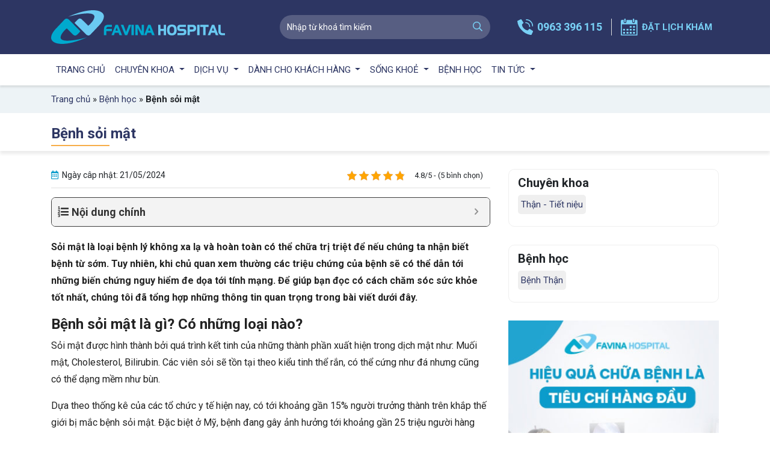

--- FILE ---
content_type: text/html; charset=UTF-8
request_url: https://favinahospital.com/benh-hoc/soi-mat
body_size: 26488
content:
<!doctype html>
<html lang="vi">
<head>
	<meta charset="UTF-8">
	<meta name="viewport" content="width=device-width, initial-scale=1">
	<meta name="p:domain_verify" content="1ce0099e002a2de9ae3e21bca1f26406"/>
	<link rel="profile" href="https://gmpg.org/xfn/11">
	<link rel="preconnect" href="https://fonts.googleapis.com">
	<link rel="preconnect" href="https://fonts.gstatic.com" crossorigin>
	<link href="https://fonts.googleapis.com/css2?family=Be+Vietnam+Pro:wght@600;700;800&#038;family=Roboto:wght@300;400;500;700;900&#038;display=swap" rel="stylesheet preload" as="style"> 
		<meta name='robots' content='index, follow, max-image-preview:large, max-snippet:-1, max-video-preview:-1' />
	<style>img:is([sizes="auto" i], [sizes^="auto," i]) { contain-intrinsic-size: 3000px 1500px }</style>
	
	<!-- This site is optimized with the Yoast SEO Premium plugin v22.5 (Yoast SEO v24.0) - https://yoast.com/wordpress/plugins/seo/ -->
	<title>Bệnh Sỏi Mật Là Gì? Nguyên Nhân, Triệu Chứng Và Cách Phòng Ngừa</title><link rel="stylesheet" href="https://favinahospital.com/wp-content/cache/min/1/b8bc3530c10814b5e09d7ab69d9ed212.css" media="all" data-minify="1" />
	<meta name="description" content="Sỏi mật gây ra những cơn đau nhức và có thể dẫn tới những biến chứng ảnh hưởng tới sức khỏe của của người bệnh. Vậy cần chữa trị thế nào?" />
	<link rel="canonical" href="https://favinahospital.com/benh-hoc/soi-mat" />
	<meta property="og:locale" content="vi_VN" />
	<meta property="og:type" content="article" />
	<meta property="og:title" content="Bệnh sỏi mật" />
	<meta property="og:description" content="Sỏi mật gây ra những cơn đau nhức và có thể dẫn tới những biến chứng ảnh hưởng tới sức khỏe của của người bệnh. Vậy cần chữa trị thế nào?" />
	<meta property="og:url" content="https://favinahospital.com/benh-hoc/soi-mat" />
	<meta property="og:site_name" content="Phòng Khám Favina" />
	<meta property="article:modified_time" content="2024-05-21T09:12:16+00:00" />
	<meta property="og:image" content="https://favinahospital.com/wp-content/uploads/2021/08/soi-mat-1.jpg" />
	<meta property="og:image:width" content="768" />
	<meta property="og:image:height" content="420" />
	<meta property="og:image:type" content="image/jpeg" />
	<meta name="twitter:card" content="summary_large_image" />
	<meta name="twitter:label1" content="Ước tính thời gian đọc" />
	<meta name="twitter:data1" content="24 phút" />
	<script type="application/ld+json" class="yoast-schema-graph">{"@context":"https://schema.org","@graph":[{"@type":"WebPage","@id":"https://favinahospital.com/benh-hoc/soi-mat","url":"https://favinahospital.com/benh-hoc/soi-mat","name":"Bệnh Sỏi Mật Là Gì? Nguyên Nhân, Triệu Chứng Và Cách Phòng Ngừa","isPartOf":{"@id":"https://favinahospital.com/#website"},"primaryImageOfPage":{"@id":"https://favinahospital.com/benh-hoc/soi-mat#primaryimage"},"image":{"@id":"https://favinahospital.com/benh-hoc/soi-mat#primaryimage"},"thumbnailUrl":"https://favinahospital.com/wp-content/uploads/2021/08/soi-mat-1.jpg","datePublished":"2023-04-16T02:55:00+00:00","dateModified":"2024-05-21T09:12:16+00:00","description":"Sỏi mật gây ra những cơn đau nhức và có thể dẫn tới những biến chứng ảnh hưởng tới sức khỏe của của người bệnh. Vậy cần chữa trị thế nào?","breadcrumb":{"@id":"https://favinahospital.com/benh-hoc/soi-mat#breadcrumb"},"inLanguage":"vi","potentialAction":[{"@type":"ReadAction","target":["https://favinahospital.com/benh-hoc/soi-mat"]}]},{"@type":"ImageObject","inLanguage":"vi","@id":"https://favinahospital.com/benh-hoc/soi-mat#primaryimage","url":"https://favinahospital.com/wp-content/uploads/2021/08/soi-mat-1.jpg","contentUrl":"https://favinahospital.com/wp-content/uploads/2021/08/soi-mat-1.jpg","width":768,"height":420,"caption":"Sỏi mật hiện được phân chia thành 3 loại"},{"@type":"BreadcrumbList","@id":"https://favinahospital.com/benh-hoc/soi-mat#breadcrumb","itemListElement":[{"@type":"ListItem","position":1,"name":"Trang chủ","item":"https://favinahospital.com/"},{"@type":"ListItem","position":2,"name":"Bệnh học","item":"https://favinahospital.com/benh-hoc"},{"@type":"ListItem","position":3,"name":"Bệnh sỏi mật"}]},{"@type":"WebSite","@id":"https://favinahospital.com/#website","url":"https://favinahospital.com/","name":"Phòng Khám Favina","description":"Chuỗi Bệnh Viện Đa Khoa Gia Đình Việt Nam","publisher":{"@id":"https://favinahospital.com/#organization"},"potentialAction":[{"@type":"SearchAction","target":{"@type":"EntryPoint","urlTemplate":"https://favinahospital.com/?s={search_term_string}"},"query-input":{"@type":"PropertyValueSpecification","valueRequired":true,"valueName":"search_term_string"}}],"inLanguage":"vi"},{"@type":"Organization","@id":"https://favinahospital.com/#organization","name":"Favina Hospital","url":"https://favinahospital.com/","logo":{"@type":"ImageObject","inLanguage":"vi","@id":"https://favinahospital.com/#/schema/logo/image/","url":"https://favinahospital.com/wp-content/uploads/2023/03/tải-xuống.png","contentUrl":"https://favinahospital.com/wp-content/uploads/2023/03/tải-xuống.png","width":225,"height":225,"caption":"Favina Hospital"},"image":{"@id":"https://favinahospital.com/#/schema/logo/image/"}}]}</script>
	<!-- / Yoast SEO Premium plugin. -->


<link rel='dns-prefetch' href='//fonts.gstatic.com' />
<link rel='dns-prefetch' href='//secure.gravatar.com' />
<link rel='dns-prefetch' href='//maps.googleapis.com' />
<link rel='dns-prefetch' href='//maps.gstatic.com' />
<link rel='dns-prefetch' href='//fonts.googleapis.com' />
<link rel='dns-prefetch' href='//ajax.googleapis.com' />
<link rel='dns-prefetch' href='//apis.google.com' />
<link rel='dns-prefetch' href='//google-analytics.com' />
<link rel='dns-prefetch' href='//www.google-analytics.com' />
<link rel='dns-prefetch' href='//ssl.google-analytics.com' />
<link rel='dns-prefetch' href='//youtube.com' />
<link rel='dns-prefetch' href='//api.pinterest.com' />
<link rel='dns-prefetch' href='//cdnjs.cloudflare.com' />
<link rel='dns-prefetch' href='//pixel.wp.com' />
<link rel='dns-prefetch' href='//connect.facebook.net' />
<link rel='dns-prefetch' href='//sitename.disqus.com' />
<link rel='dns-prefetch' href='//s0.wp.com' />
<link rel='dns-prefetch' href='//s.gravatar.com' />
<link rel='dns-prefetch' href='//stats.wp.com' />
<link href='https://fonts.gstatic.com' crossorigin rel='preconnect' />
<style id='classic-theme-styles-inline-css' type='text/css'>
/*! This file is auto-generated */
.wp-block-button__link{color:#fff;background-color:#32373c;border-radius:9999px;box-shadow:none;text-decoration:none;padding:calc(.667em + 2px) calc(1.333em + 2px);font-size:1.125em}.wp-block-file__button{background:#32373c;color:#fff;text-decoration:none}
</style>
<style id='global-styles-inline-css' type='text/css'>
:root{--wp--preset--aspect-ratio--square: 1;--wp--preset--aspect-ratio--4-3: 4/3;--wp--preset--aspect-ratio--3-4: 3/4;--wp--preset--aspect-ratio--3-2: 3/2;--wp--preset--aspect-ratio--2-3: 2/3;--wp--preset--aspect-ratio--16-9: 16/9;--wp--preset--aspect-ratio--9-16: 9/16;--wp--preset--color--black: #000000;--wp--preset--color--cyan-bluish-gray: #abb8c3;--wp--preset--color--white: #ffffff;--wp--preset--color--pale-pink: #f78da7;--wp--preset--color--vivid-red: #cf2e2e;--wp--preset--color--luminous-vivid-orange: #ff6900;--wp--preset--color--luminous-vivid-amber: #fcb900;--wp--preset--color--light-green-cyan: #7bdcb5;--wp--preset--color--vivid-green-cyan: #00d084;--wp--preset--color--pale-cyan-blue: #8ed1fc;--wp--preset--color--vivid-cyan-blue: #0693e3;--wp--preset--color--vivid-purple: #9b51e0;--wp--preset--gradient--vivid-cyan-blue-to-vivid-purple: linear-gradient(135deg,rgba(6,147,227,1) 0%,rgb(155,81,224) 100%);--wp--preset--gradient--light-green-cyan-to-vivid-green-cyan: linear-gradient(135deg,rgb(122,220,180) 0%,rgb(0,208,130) 100%);--wp--preset--gradient--luminous-vivid-amber-to-luminous-vivid-orange: linear-gradient(135deg,rgba(252,185,0,1) 0%,rgba(255,105,0,1) 100%);--wp--preset--gradient--luminous-vivid-orange-to-vivid-red: linear-gradient(135deg,rgba(255,105,0,1) 0%,rgb(207,46,46) 100%);--wp--preset--gradient--very-light-gray-to-cyan-bluish-gray: linear-gradient(135deg,rgb(238,238,238) 0%,rgb(169,184,195) 100%);--wp--preset--gradient--cool-to-warm-spectrum: linear-gradient(135deg,rgb(74,234,220) 0%,rgb(151,120,209) 20%,rgb(207,42,186) 40%,rgb(238,44,130) 60%,rgb(251,105,98) 80%,rgb(254,248,76) 100%);--wp--preset--gradient--blush-light-purple: linear-gradient(135deg,rgb(255,206,236) 0%,rgb(152,150,240) 100%);--wp--preset--gradient--blush-bordeaux: linear-gradient(135deg,rgb(254,205,165) 0%,rgb(254,45,45) 50%,rgb(107,0,62) 100%);--wp--preset--gradient--luminous-dusk: linear-gradient(135deg,rgb(255,203,112) 0%,rgb(199,81,192) 50%,rgb(65,88,208) 100%);--wp--preset--gradient--pale-ocean: linear-gradient(135deg,rgb(255,245,203) 0%,rgb(182,227,212) 50%,rgb(51,167,181) 100%);--wp--preset--gradient--electric-grass: linear-gradient(135deg,rgb(202,248,128) 0%,rgb(113,206,126) 100%);--wp--preset--gradient--midnight: linear-gradient(135deg,rgb(2,3,129) 0%,rgb(40,116,252) 100%);--wp--preset--font-size--small: 13px;--wp--preset--font-size--medium: 20px;--wp--preset--font-size--large: 36px;--wp--preset--font-size--x-large: 42px;--wp--preset--spacing--20: 0.44rem;--wp--preset--spacing--30: 0.67rem;--wp--preset--spacing--40: 1rem;--wp--preset--spacing--50: 1.5rem;--wp--preset--spacing--60: 2.25rem;--wp--preset--spacing--70: 3.38rem;--wp--preset--spacing--80: 5.06rem;--wp--preset--shadow--natural: 6px 6px 9px rgba(0, 0, 0, 0.2);--wp--preset--shadow--deep: 12px 12px 50px rgba(0, 0, 0, 0.4);--wp--preset--shadow--sharp: 6px 6px 0px rgba(0, 0, 0, 0.2);--wp--preset--shadow--outlined: 6px 6px 0px -3px rgba(255, 255, 255, 1), 6px 6px rgba(0, 0, 0, 1);--wp--preset--shadow--crisp: 6px 6px 0px rgba(0, 0, 0, 1);}:where(.is-layout-flex){gap: 0.5em;}:where(.is-layout-grid){gap: 0.5em;}body .is-layout-flex{display: flex;}.is-layout-flex{flex-wrap: wrap;align-items: center;}.is-layout-flex > :is(*, div){margin: 0;}body .is-layout-grid{display: grid;}.is-layout-grid > :is(*, div){margin: 0;}:where(.wp-block-columns.is-layout-flex){gap: 2em;}:where(.wp-block-columns.is-layout-grid){gap: 2em;}:where(.wp-block-post-template.is-layout-flex){gap: 1.25em;}:where(.wp-block-post-template.is-layout-grid){gap: 1.25em;}.has-black-color{color: var(--wp--preset--color--black) !important;}.has-cyan-bluish-gray-color{color: var(--wp--preset--color--cyan-bluish-gray) !important;}.has-white-color{color: var(--wp--preset--color--white) !important;}.has-pale-pink-color{color: var(--wp--preset--color--pale-pink) !important;}.has-vivid-red-color{color: var(--wp--preset--color--vivid-red) !important;}.has-luminous-vivid-orange-color{color: var(--wp--preset--color--luminous-vivid-orange) !important;}.has-luminous-vivid-amber-color{color: var(--wp--preset--color--luminous-vivid-amber) !important;}.has-light-green-cyan-color{color: var(--wp--preset--color--light-green-cyan) !important;}.has-vivid-green-cyan-color{color: var(--wp--preset--color--vivid-green-cyan) !important;}.has-pale-cyan-blue-color{color: var(--wp--preset--color--pale-cyan-blue) !important;}.has-vivid-cyan-blue-color{color: var(--wp--preset--color--vivid-cyan-blue) !important;}.has-vivid-purple-color{color: var(--wp--preset--color--vivid-purple) !important;}.has-black-background-color{background-color: var(--wp--preset--color--black) !important;}.has-cyan-bluish-gray-background-color{background-color: var(--wp--preset--color--cyan-bluish-gray) !important;}.has-white-background-color{background-color: var(--wp--preset--color--white) !important;}.has-pale-pink-background-color{background-color: var(--wp--preset--color--pale-pink) !important;}.has-vivid-red-background-color{background-color: var(--wp--preset--color--vivid-red) !important;}.has-luminous-vivid-orange-background-color{background-color: var(--wp--preset--color--luminous-vivid-orange) !important;}.has-luminous-vivid-amber-background-color{background-color: var(--wp--preset--color--luminous-vivid-amber) !important;}.has-light-green-cyan-background-color{background-color: var(--wp--preset--color--light-green-cyan) !important;}.has-vivid-green-cyan-background-color{background-color: var(--wp--preset--color--vivid-green-cyan) !important;}.has-pale-cyan-blue-background-color{background-color: var(--wp--preset--color--pale-cyan-blue) !important;}.has-vivid-cyan-blue-background-color{background-color: var(--wp--preset--color--vivid-cyan-blue) !important;}.has-vivid-purple-background-color{background-color: var(--wp--preset--color--vivid-purple) !important;}.has-black-border-color{border-color: var(--wp--preset--color--black) !important;}.has-cyan-bluish-gray-border-color{border-color: var(--wp--preset--color--cyan-bluish-gray) !important;}.has-white-border-color{border-color: var(--wp--preset--color--white) !important;}.has-pale-pink-border-color{border-color: var(--wp--preset--color--pale-pink) !important;}.has-vivid-red-border-color{border-color: var(--wp--preset--color--vivid-red) !important;}.has-luminous-vivid-orange-border-color{border-color: var(--wp--preset--color--luminous-vivid-orange) !important;}.has-luminous-vivid-amber-border-color{border-color: var(--wp--preset--color--luminous-vivid-amber) !important;}.has-light-green-cyan-border-color{border-color: var(--wp--preset--color--light-green-cyan) !important;}.has-vivid-green-cyan-border-color{border-color: var(--wp--preset--color--vivid-green-cyan) !important;}.has-pale-cyan-blue-border-color{border-color: var(--wp--preset--color--pale-cyan-blue) !important;}.has-vivid-cyan-blue-border-color{border-color: var(--wp--preset--color--vivid-cyan-blue) !important;}.has-vivid-purple-border-color{border-color: var(--wp--preset--color--vivid-purple) !important;}.has-vivid-cyan-blue-to-vivid-purple-gradient-background{background: var(--wp--preset--gradient--vivid-cyan-blue-to-vivid-purple) !important;}.has-light-green-cyan-to-vivid-green-cyan-gradient-background{background: var(--wp--preset--gradient--light-green-cyan-to-vivid-green-cyan) !important;}.has-luminous-vivid-amber-to-luminous-vivid-orange-gradient-background{background: var(--wp--preset--gradient--luminous-vivid-amber-to-luminous-vivid-orange) !important;}.has-luminous-vivid-orange-to-vivid-red-gradient-background{background: var(--wp--preset--gradient--luminous-vivid-orange-to-vivid-red) !important;}.has-very-light-gray-to-cyan-bluish-gray-gradient-background{background: var(--wp--preset--gradient--very-light-gray-to-cyan-bluish-gray) !important;}.has-cool-to-warm-spectrum-gradient-background{background: var(--wp--preset--gradient--cool-to-warm-spectrum) !important;}.has-blush-light-purple-gradient-background{background: var(--wp--preset--gradient--blush-light-purple) !important;}.has-blush-bordeaux-gradient-background{background: var(--wp--preset--gradient--blush-bordeaux) !important;}.has-luminous-dusk-gradient-background{background: var(--wp--preset--gradient--luminous-dusk) !important;}.has-pale-ocean-gradient-background{background: var(--wp--preset--gradient--pale-ocean) !important;}.has-electric-grass-gradient-background{background: var(--wp--preset--gradient--electric-grass) !important;}.has-midnight-gradient-background{background: var(--wp--preset--gradient--midnight) !important;}.has-small-font-size{font-size: var(--wp--preset--font-size--small) !important;}.has-medium-font-size{font-size: var(--wp--preset--font-size--medium) !important;}.has-large-font-size{font-size: var(--wp--preset--font-size--large) !important;}.has-x-large-font-size{font-size: var(--wp--preset--font-size--x-large) !important;}
:where(.wp-block-post-template.is-layout-flex){gap: 1.25em;}:where(.wp-block-post-template.is-layout-grid){gap: 1.25em;}
:where(.wp-block-columns.is-layout-flex){gap: 2em;}:where(.wp-block-columns.is-layout-grid){gap: 2em;}
:root :where(.wp-block-pullquote){font-size: 1.5em;line-height: 1.6;}
</style>
<style id='fixedtoc-style-inline-css' type='text/css'>
.ftwp-in-post#ftwp-container-outer { height: auto; } #ftwp-container.ftwp-wrap #ftwp-contents { width: 250px; height: auto; font-size: 0px; } .ftwp-in-post#ftwp-container-outer #ftwp-contents { height: auto; } #ftwp-container.ftwp-wrap #ftwp-trigger { width: 50px; height: 50px; font-size: 30px; } #ftwp-container #ftwp-trigger.ftwp-border-medium { font-size: 29px; } #ftwp-container.ftwp-wrap #ftwp-header { font-size: 18px; font-family: inherit; } #ftwp-container.ftwp-wrap #ftwp-header-title { font-weight: bold; } #ftwp-container.ftwp-wrap #ftwp-list { font-size: 14px; font-family: inherit; } #ftwp-container #ftwp-list.ftwp-liststyle-decimal .ftwp-anchor::before { font-size: 14px; } #ftwp-container #ftwp-list.ftwp-strong-first>.ftwp-item>.ftwp-anchor .ftwp-text { font-size: 15.4px; } #ftwp-container #ftwp-list.ftwp-strong-first.ftwp-liststyle-decimal>.ftwp-item>.ftwp-anchor::before { font-size: 15.4px; } #ftwp-container.ftwp-wrap #ftwp-trigger { color: #333; background: rgba(243,243,243,0.95); } #ftwp-container.ftwp-wrap #ftwp-trigger { border-color: rgba(51,51,51,0.95); } #ftwp-container.ftwp-wrap #ftwp-contents { border-color: rgba(51,51,51,0.95); } #ftwp-container.ftwp-wrap #ftwp-header { color: #333; background: rgba(243,243,243,0.95); } #ftwp-container.ftwp-wrap #ftwp-contents:hover #ftwp-header { background: #f3f3f3; } #ftwp-container.ftwp-wrap #ftwp-list { color: #333; background: rgba(243,243,243,0.95); } #ftwp-container.ftwp-wrap #ftwp-contents:hover #ftwp-list { background: #f3f3f3; } #ftwp-container.ftwp-wrap #ftwp-list .ftwp-anchor:hover { color: #00A368; } #ftwp-container.ftwp-wrap #ftwp-list .ftwp-anchor:focus, #ftwp-container.ftwp-wrap #ftwp-list .ftwp-active, #ftwp-container.ftwp-wrap #ftwp-list .ftwp-active:hover { color: #fff; } #ftwp-container.ftwp-wrap #ftwp-list .ftwp-text::before { background: rgba(221,51,51,0.95); } .ftwp-heading-target::before { background: rgba(221,51,51,0.95); }
</style>



<script type="text/javascript" id="loadmore-js-extra">
/* <![CDATA[ */
var paginate_params = {"ajaxurl":"https:\/\/favinahospital.com\/wp-admin\/admin-ajax.php","posts":"{\"page\":0,\"knowledge\":\"soi-mat\",\"post_type\":\"knowledge\",\"name\":\"soi-mat\",\"error\":\"\",\"m\":\"\",\"p\":0,\"post_parent\":\"\",\"subpost\":\"\",\"subpost_id\":\"\",\"attachment\":\"\",\"attachment_id\":0,\"pagename\":\"\",\"page_id\":0,\"second\":\"\",\"minute\":\"\",\"hour\":\"\",\"day\":0,\"monthnum\":0,\"year\":0,\"w\":0,\"category_name\":\"\",\"tag\":\"\",\"cat\":\"\",\"tag_id\":\"\",\"author\":\"\",\"author_name\":\"\",\"feed\":\"\",\"tb\":\"\",\"paged\":0,\"meta_key\":\"\",\"meta_value\":\"\",\"preview\":\"\",\"s\":\"\",\"sentence\":\"\",\"title\":\"\",\"fields\":\"\",\"menu_order\":\"\",\"embed\":\"\",\"category__in\":[],\"category__not_in\":[],\"category__and\":[],\"post__in\":[],\"post__not_in\":[],\"post_name__in\":[],\"tag__in\":[],\"tag__not_in\":[],\"tag__and\":[],\"tag_slug__in\":[],\"tag_slug__and\":[],\"post_parent__in\":[],\"post_parent__not_in\":[],\"author__in\":[],\"author__not_in\":[],\"search_columns\":[],\"ignore_sticky_posts\":false,\"suppress_filters\":false,\"cache_results\":true,\"update_post_term_cache\":true,\"update_menu_item_cache\":false,\"lazy_load_term_meta\":true,\"update_post_meta_cache\":true,\"posts_per_page\":12,\"nopaging\":false,\"comments_per_page\":\"10\",\"no_found_rows\":false,\"order\":\"DESC\"}","current_page":"1","max_page":"0"};
/* ]]> */
</script>

<script type="application/ld+json">{
    "@context": "https://schema.org/",
    "@type": "CreativeWorkSeries",
    "name": "Bệnh sỏi mật",
    "aggregateRating": {
        "@type": "AggregateRating",
        "ratingValue": "4.8",
        "bestRating": "5",
        "ratingCount": "5"
    }
}</script><link rel="pingback" href="https://favinahospital.com/xmlrpc.php"><link rel="icon" href="https://favinahospital.com/wp-content/uploads/2021/06/cropped-favicon-32x32.png" sizes="32x32" />
<link rel="icon" href="https://favinahospital.com/wp-content/uploads/2021/06/cropped-favicon-192x192.png" sizes="192x192" />
<link rel="apple-touch-icon" href="https://favinahospital.com/wp-content/uploads/2021/06/cropped-favicon-180x180.png" />
<meta name="msapplication-TileImage" content="https://favinahospital.com/wp-content/uploads/2021/06/cropped-favicon-270x270.png" />
<noscript><style id="rocket-lazyload-nojs-css">.rll-youtube-player, [data-lazy-src]{display:none !important;}</style></noscript>	<!-- Google Tag Manager -->
	<script data-rocketlazyloadscript='[data-uri]' ></script>
<!-- End Google Tag Manager -->
</head>

<body class="knowledge-template-default single single-knowledge postid-28121 no-sidebar has-ftoc">
		<!-- Google Tag Manager (noscript) -->
	<noscript><iframe src="https://www.googletagmanager.com/ns.html?id=GTM-5DXNT7FL"
		height="0" width="0" style="display:none;visibility:hidden"></iframe></noscript>
		<!-- End Google Tag Manager (noscript) -->
		<header id="page-header" class="page-header">
			<div class="header-center-bar">
				<div class="container">
					<div class="row d-flex align-items-center">
						<div class="col-12 col-sm-4 col-md-4 col-lg-4">
							<div class="navbar-brand">
																	<a href="https://favinahospital.com/">
										<img src="data:image/svg+xml,%3Csvg%20xmlns='http://www.w3.org/2000/svg'%20viewBox='0%200%20100%20100'%3E%3C/svg%3E" alt="logo" width="100" height="100" data-lazy-src="https://favinahospital.com/wp-content/themes/Favina_Hospital/images/logo.svg"><noscript><img src="https://favinahospital.com/wp-content/themes/Favina_Hospital/images/logo.svg" alt="logo" width="100" height="100"></noscript>
									</a> 
															</div>
						</div>
						<div class="col-12 col-sm-4 col-md-4 col-lg-4">
							<div class="box-search-header">
								<form action="https://favinahospital.com" class="search-form d-flex justify-content-between">
									<div class="form-group">
										<input type="text" class="form-control" name="s" placeholder="Nhập từ khoá tìm kiếm">
										<button type="submit" class="btn" aria-label="search"><i class="far fa-search"></i></button>
									</div>
								</form>
							</div>
						</div>
						<div class="col-12 col-sm-4 col-md-4 col-lg-4">
							<div class="box-infor-header">
								<ul class="contact-header">
									<li class="hotline">   
										<p class="icon-contact-header">
											<img src="data:image/svg+xml,%3Csvg%20xmlns='http://www.w3.org/2000/svg'%20viewBox='0%200%20100%20100'%3E%3C/svg%3E" alt="phone" width="100" height="100" data-lazy-src="https://favinahospital.com/wp-content/themes/Favina_Hospital/images/phone.svg"><noscript><img src="https://favinahospital.com/wp-content/themes/Favina_Hospital/images/phone.svg" alt="phone" width="100" height="100"></noscript> 
										</p>
										<p class="text-contact-header">
											<strong><a href="tel:0963 396 115">0963 396 115</a></strong>
										</p> 
									</li>
									<li class="booking">   
										<p class="icon-contact-header">
											<img src="data:image/svg+xml,%3Csvg%20xmlns='http://www.w3.org/2000/svg'%20viewBox='0%200%20100%20100'%3E%3C/svg%3E" alt="calendar" width="100" height="100" data-lazy-src="https://favinahospital.com/wp-content/themes/Favina_Hospital/images/calendar.svg"><noscript><img src="https://favinahospital.com/wp-content/themes/Favina_Hospital/images/calendar.svg" alt="calendar" width="100" height="100"></noscript> 
										</p>
										<p class="text-contact-header">
											<strong><a href="https://favinahospital.com/dat-lich-kham">Đặt lịch khám</a></strong> 
										</p> 
									</li>
								</ul>
							</div>
						</div>
					</div>
				</div>
			</div>

			<nav id="navbar_sticky" class="navbar navbar-expand-lg">
				<div class="container">
					<div class="navbar-mobile-bars d-flex d-md-none d-sm-flex align-items-center justify-content-between">
						<button class="navbar-toggler" data-target="#nav_primary" data-toggle="collapse" aria-controls="my-nav" aria-expanded="false" aria-label="Toggle navigation">
							<i class="fal fa-bars"></i>
						</button>
						<a href="https://favinahospital.com/" class="navbar-brand-mb d-flex d-md-none d-sm-flex">
							<img src="data:image/svg+xml,%3Csvg%20xmlns='http://www.w3.org/2000/svg'%20viewBox='0%200%20150%2050'%3E%3C/svg%3E" alt="logo" width="150" height="50" data-lazy-src="https://favinahospital.com/wp-content/themes/Favina_Hospital/images/logo.svg"><noscript><img src="https://favinahospital.com/wp-content/themes/Favina_Hospital/images/logo.svg" alt="logo" width="150" height="50"></noscript>
						</a>
						<div class="d-flex d-md-none d-sm-flex">
							<div class="search-wrap d-flex">
								<button type="button" data-toggle="dropdown" class="btn dropdown-toggle" aria-label="search"><span class="icon-search"></span></button>
								<div class="dropdown-menu">
									<form action="" class="search-form d-flex justify-content-between">
										<div class="form-group">
											<input type="text" class="form-control" name="s" placeholder="Tìm kiếm">
											<button type="submit" class="btn" aria-label="search"><i class="fal fa-search"></i></button>
										</div>
									</form>
								</div>
							</div>
						</div>
					</div>
					<div id="nav_primary" class="collapse navbar-collapse">
						<div class="inner-nav d-flex justify-content-between">
							<ul id="menu-primary-menu" class="navbar-nav"><li id="nav-item-52095" class="nav-item menu-item menu-item-type-custom menu-item-object-custom menu-item-home nav-item-52095"><a href="https://favinahospital.com/" class="nav-link" >Trang chủ</a></li>
<li id="nav-item-52060" class="nav-item menu-item menu-item-type-custom menu-item-object-custom menu-item-has-children dropdown nav-item-52060"><a href="https://favinahospital.com/chuyen-khoa" class="dropdown-toggle nav-link" data-toggle="dropdown" class="nav-link" >Chuyên khoa <b class="caret"></b></a>
<ul class="dropdown-menu depth_0">
	<li id="nav-item-52061" class="nav-item menu-item menu-item-type-taxonomy menu-item-object-special_cat current-knowledge-ancestor nav-item-52061"><a href="https://favinahospital.com/chuyen-khoa/khoa-noi" class="dropdown-item" >Chuyên Khoa Nội</a></li>
	<li id="nav-item-52062" class="nav-item menu-item menu-item-type-taxonomy menu-item-object-special_cat nav-item-52062"><a href="https://favinahospital.com/chuyen-khoa/khoa-ngoai" class="dropdown-item" >Chuyên Khoa Ngoại</a></li>
	<li id="nav-item-52063" class="nav-item menu-item menu-item-type-taxonomy menu-item-object-special_cat nav-item-52063"><a href="https://favinahospital.com/chuyen-khoa/khoa-tai-mui-hong" class="dropdown-item" >Khoa Tai Mũi Họng</a></li>
	<li id="nav-item-52064" class="nav-item menu-item menu-item-type-taxonomy menu-item-object-special_cat nav-item-52064"><a href="https://favinahospital.com/chuyen-khoa/khoa-phu-san" class="dropdown-item" >Khoa Phụ sản</a></li>
	<li id="nav-item-52065" class="nav-item menu-item menu-item-type-taxonomy menu-item-object-special_cat nav-item-52065"><a href="https://favinahospital.com/chuyen-khoa/khoa-rang-ham-mat" class="dropdown-item" >Khoa Răng hàm mặt</a></li>
	<li id="nav-item-52066" class="nav-item menu-item menu-item-type-taxonomy menu-item-object-special_cat nav-item-52066"><a href="https://favinahospital.com/chuyen-khoa/khoa-y-hoc-co-truyen" class="dropdown-item" >Khoa Y học cổ truyền</a></li>
	<li id="nav-item-52067" class="nav-item menu-item menu-item-type-taxonomy menu-item-object-special_cat nav-item-52067"><a href="https://favinahospital.com/chuyen-khoa/khoa-chan-doan-hinh-anh" class="dropdown-item" >Khoa Chẩn đoán hình ảnh</a></li>
	<li id="nav-item-52189" class="nav-item menu-item menu-item-type-custom menu-item-object-custom nav-item-52189"><a href="https://favinahospital.com/chuyen-khoa/khoa-xet-nghiem" class="dropdown-item" >Khoa Xét Nghiệm</a></li>
</ul>
</li>
<li id="nav-item-52075" class="nav-item menu-item menu-item-type-post_type menu-item-object-page menu-item-has-children dropdown nav-item-52075"><a href="https://favinahospital.com/dich-vu" class="dropdown-toggle nav-link" data-toggle="dropdown" class="nav-link" >Dịch vụ <b class="caret"></b></a>
<ul class="dropdown-menu depth_0">
	<li id="nav-item-52190" class="nav-item menu-item menu-item-type-custom menu-item-object-custom nav-item-52190"><a href="https://favinahospital.com/dich-vu/kham-suc-khoe-tong-quat" class="dropdown-item" >Khám sức khỏe tổng quát cơ bản</a></li>
	<li id="nav-item-52191" class="nav-item menu-item menu-item-type-custom menu-item-object-custom nav-item-52191"><a href="https://favinahospital.com/dich-vu/kham-suc-khoe-tong-quat-nang-cao" class="dropdown-item" >Khám sức khỏe tổng quát nâng cao</a></li>
	<li id="nav-item-52192" class="nav-item menu-item menu-item-type-custom menu-item-object-custom nav-item-52192"><a href="https://favinahospital.com/dich-vu/kham-phu-khoa-tong-quat" class="dropdown-item" >Khám phụ khoa tổng quát</a></li>
	<li id="nav-item-52078" class="nav-item menu-item menu-item-type-post_type menu-item-object-page nav-item-52078"><a href="https://favinahospital.com/dich-vu/goi-kham-thai-co-ban" class="dropdown-item" >Khám thai cơ bản</a></li>
	<li id="nav-item-52079" class="nav-item menu-item menu-item-type-post_type menu-item-object-page nav-item-52079"><a href="https://favinahospital.com/dich-vu/tam-soat-ung-thu" class="dropdown-item" >Tầm soát ung thư</a></li>
</ul>
</li>
<li id="nav-item-52069" class="nav-item menu-item menu-item-type-custom menu-item-object-custom menu-item-has-children dropdown nav-item-52069"><a href="https://favinahospital.com/danh-cho-khach-hang" class="dropdown-toggle nav-link" data-toggle="dropdown" class="nav-link" >Dành cho khách hàng <b class="caret"></b></a>
<ul class="dropdown-menu depth_0">
	<li id="nav-item-52440" class="nav-item menu-item menu-item-type-custom menu-item-object-custom nav-item-52440"><a href="https://favinahospital.com/dat-lich-kham" class="dropdown-item" >Đặt lịch khám</a></li>
	<li id="nav-item-52441" class="nav-item menu-item menu-item-type-custom menu-item-object-custom nav-item-52441"><a href="https://favinahospital.com/quyen-va-nghia-vu-cua-nguoi-benh" class="dropdown-item" >Quyền và nghĩa vụ của người bệnh</a></li>
	<li id="nav-item-52442" class="nav-item menu-item menu-item-type-custom menu-item-object-custom nav-item-52442"><a href="https://favinahospital.com/bao-hiem" class="dropdown-item" >Bảo hiểm</a></li>
	<li id="nav-item-52071" class="nav-item menu-item menu-item-type-post_type menu-item-object-page nav-item-52071"><a href="https://favinahospital.com/quy-trinh-kham-benh" class="dropdown-item" >Quy trình khám bệnh</a></li>
	<li id="nav-item-52193" class="nav-item menu-item menu-item-type-custom menu-item-object-custom nav-item-52193"><a href="https://favinahospital.com/cau-hoi-thuong-gap" class="dropdown-item" >Hỏi đáp</a></li>
	<li id="nav-item-52443" class="nav-item menu-item menu-item-type-custom menu-item-object-custom nav-item-52443"><a href="https://favinahospital.com/chia-se-khach-hang" class="dropdown-item" >Chia sẻ khách hàng</a></li>
</ul>
</li>
<li id="nav-item-53545" class="nav-item menu-item menu-item-type-custom menu-item-object-custom menu-item-has-children dropdown nav-item-53545"><a href="https://favinahospital.com/song-khoe" class="dropdown-toggle nav-link" data-toggle="dropdown" class="nav-link" >Sống khoẻ <b class="caret"></b></a>
<ul class="dropdown-menu depth_0">
	<li id="nav-item-68757" class="nav-item menu-item menu-item-type-custom menu-item-object-custom nav-item-68757"><a href="https://favinahospital.com/thuoc-chua" class="dropdown-item" >Thuốc chữa</a></li>
	<li id="nav-item-68755" class="nav-item menu-item menu-item-type-custom menu-item-object-custom nav-item-68755"><a href="https://favinahospital.com/dinh-duong" class="dropdown-item" >Dinh dưỡng</a></li>
	<li id="nav-item-68756" class="nav-item menu-item menu-item-type-custom menu-item-object-custom nav-item-68756"><a href="https://favinahospital.com/faq" class="dropdown-item" >Hỏi đáp</a></li>
</ul>
</li>
<li id="nav-item-52195" class="nav-item menu-item menu-item-type-custom menu-item-object-custom nav-item-52195"><a href="https://favinahospital.com/benh-hoc" class="nav-link" >Bệnh học</a></li>
<li id="nav-item-21574" class="nav-item menu-item menu-item-type-taxonomy menu-item-object-category menu-item-has-children dropdown nav-item-21574"><a href="https://favinahospital.com/tin-tuc-su-kien" class="dropdown-toggle nav-link" data-toggle="dropdown" class="nav-link" >Tin tức <b class="caret"></b></a>
<ul class="dropdown-menu depth_0">
	<li id="nav-item-52196" class="nav-item menu-item menu-item-type-custom menu-item-object-custom nav-item-52196"><a href="https://favinahospital.com/tin-tuc-hoat-dong" class="dropdown-item" >Hoạt động</a></li>
	<li id="nav-item-21578" class="nav-item menu-item menu-item-type-taxonomy menu-item-object-category nav-item-21578"><a href="https://favinahospital.com/tin-tuc-su-kien/thong-tin-y-te" class="dropdown-item" >Thông tin y tế</a></li>
	<li id="nav-item-52290" class="nav-item menu-item menu-item-type-taxonomy menu-item-object-category nav-item-52290"><a href="https://favinahospital.com/tin-tuc-su-kien/cong-trinh-nghien-cuu" class="dropdown-item" >Công trình nghiên cứu</a></li>
</ul>
</li>
</ul>						</div>
					</div>
				</div>
			</nav>
		</header>			<a id="show_nav_fixedtoc" class="d-block d-md-none"><i class="fa fa-list-ul"></i></a>
		<div id="mb_nav_fixedtoc">
			<div class="content_nav_fixedtoc">
				<div class="inner">
					<h3><i class="fa fa-list-ul"></i> Nội dung chính</h3>
					<ul class="menu">
											</ul>
				</div>
			</div>
		</div>
	<!--header-->
<main class="page-content single">
	
<div class="section-breadcrumb">
	<div class="container">
		<div id="breadcrumbs"><span><span><a href="https://favinahospital.com/">Trang chủ</a></span> » <span><a href="https://favinahospital.com/benh-hoc">Bệnh học</a></span> » <span class="breadcrumb_last" aria-current="page"><strong>Bệnh sỏi mật</strong></span></span></div>	</div>
</div>			<div id="nav_fixedtoc" class="sticky-nav-fixedtoc">
			<div class="container">
				<h1 class="single-title">
					Bệnh sỏi mật				</h1>
				<ul class="menu">
									</ul>
			</div>
		</div>
		<div class="main-content">
		<div class="container">
			<div class="row">
				<div class="col-12 col-md-8 content">
										<div class="post-meta-info">
						<div class="entry-meta d-flex align-items-center">
							<span class="post-meta-time"><i class="far fa-calendar-alt"></i> Ngày câp nhật:
								21/05/2024							</span>
						</div>
						

<div class="kk-star-ratings kksr-template"
    data-payload='{&quot;id&quot;:&quot;28121&quot;,&quot;slug&quot;:&quot;default&quot;,&quot;ignore&quot;:&quot;&quot;,&quot;reference&quot;:&quot;template&quot;,&quot;align&quot;:&quot;&quot;,&quot;class&quot;:&quot;&quot;,&quot;count&quot;:&quot;5&quot;,&quot;legendonly&quot;:&quot;&quot;,&quot;readonly&quot;:&quot;&quot;,&quot;score&quot;:&quot;4.8&quot;,&quot;starsonly&quot;:&quot;&quot;,&quot;valign&quot;:&quot;&quot;,&quot;best&quot;:&quot;5&quot;,&quot;gap&quot;:&quot;4&quot;,&quot;greet&quot;:&quot;Đánh giá bài viết&quot;,&quot;legend&quot;:&quot;4.8\/5 - (5 bình chọn)&quot;,&quot;size&quot;:&quot;16&quot;,&quot;title&quot;:&quot;Bệnh sỏi mật&quot;,&quot;width&quot;:&quot;94&quot;,&quot;_legend&quot;:&quot;{score}\/{best} - ({count} {votes})&quot;,&quot;font_factor&quot;:&quot;1.25&quot;}'>
            
<div class="kksr-stars">
    
<div class="kksr-stars-inactive">
            <div class="kksr-star" data-star="1" style="padding-right: 4px">
            

<div class="kksr-icon" style="width: 16px; height: 16px;"></div>
        </div>
            <div class="kksr-star" data-star="2" style="padding-right: 4px">
            

<div class="kksr-icon" style="width: 16px; height: 16px;"></div>
        </div>
            <div class="kksr-star" data-star="3" style="padding-right: 4px">
            

<div class="kksr-icon" style="width: 16px; height: 16px;"></div>
        </div>
            <div class="kksr-star" data-star="4" style="padding-right: 4px">
            

<div class="kksr-icon" style="width: 16px; height: 16px;"></div>
        </div>
            <div class="kksr-star" data-star="5" style="padding-right: 4px">
            

<div class="kksr-icon" style="width: 16px; height: 16px;"></div>
        </div>
    </div>
    
<div class="kksr-stars-active" style="width: 94px;">
            <div class="kksr-star" style="padding-right: 4px">
            

<div class="kksr-icon" style="width: 16px; height: 16px;"></div>
        </div>
            <div class="kksr-star" style="padding-right: 4px">
            

<div class="kksr-icon" style="width: 16px; height: 16px;"></div>
        </div>
            <div class="kksr-star" style="padding-right: 4px">
            

<div class="kksr-icon" style="width: 16px; height: 16px;"></div>
        </div>
            <div class="kksr-star" style="padding-right: 4px">
            

<div class="kksr-icon" style="width: 16px; height: 16px;"></div>
        </div>
            <div class="kksr-star" style="padding-right: 4px">
            

<div class="kksr-icon" style="width: 16px; height: 16px;"></div>
        </div>
    </div>
</div>
                

<div class="kksr-legend" style="font-size: 12.8px;">
            4.8/5 - (5 bình chọn)    </div>
    </div>
					</div>
					<div class="entry-content">
						<div id="ftwp-container-outer" class="ftwp-in-post ftwp-float-none"><div id="ftwp-container" class="ftwp-wrap ftwp-hidden-state ftwp-minimize ftwp-middle-right"><button type="button" aria-label="button trigger" id="ftwp-trigger" class="ftwp-shape-round ftwp-border-medium" title="click To Maximize The Table Of Contents"><span class="ftwp-trigger-icon ftwp-icon-number"></span></button><nav id="ftwp-contents" class="ftwp-shape-round ftwp-border-thin" data-colexp="collapse"><header id="ftwp-header"><span id="ftwp-header-control" class="ftwp-icon-number"></span><button type="button" aria-label="button minimize" id="ftwp-header-minimize"></button><span id="ftwp-header-title">Nội dung chính</span></header><ol id="ftwp-list" class="ftwp-liststyle-decimal ftwp-effect-bounce-to-right ftwp-list-nest ftwp-strong-first ftwp-colexp ftwp-colexp-icon" style="display: none"><li class="ftwp-item"><a class="ftwp-anchor" href="#ftoc-heading-1"><span class="ftwp-text">B&#7879;nh s&#7887;i m&#7853;t l&agrave; g&igrave;? C&oacute; nh&#7919;ng lo&#7841;i n&agrave;o?</span></a></li><li class="ftwp-item ftwp-has-sub ftwp-expand"><button type="button" class="ftwp-icon-expand"></button><a class="ftwp-anchor" href="#ftoc-heading-2"><span class="ftwp-text">&#272;&acirc;u l&agrave; nh&#7919;ng nguy&ecirc;n nh&acirc;n g&acirc;y s&#7887;i m&#7853;t?</span></a><ol class="ftwp-sub"><li class="ftwp-item"><a class="ftwp-anchor" href="#ftoc-heading-3"><span class="ftwp-text">Y&#7871;u t&#7889; b&#7879;nh l&yacute; ti&#7875;u &#273;&#432;&#7901;ng, b&eacute;o ph&igrave; hay v&#7845;n &#273;&#7873; v&#7873; gan</span></a></li><li class="ftwp-item"><a class="ftwp-anchor" href="#ftoc-heading-4"><span class="ftwp-text">Ch&#7871; &#273;&#7897; &#259;n u&#7889;ng kh&ocirc;ng &#273;&#7843;m b&#7843;o l&agrave;nh m&#7841;nh, khoa h&#7885;c</span></a></li><li class="ftwp-item"><a class="ftwp-anchor" href="#ftoc-heading-5"><span class="ftwp-text">Do y&#7871;u t&#7889; t&acirc;m l&yacute; ho&#7863;c th&oacute;i quen sinh ho&#7841;t m&#7895;i ng&agrave;y</span></a></li></ol></li><li class="ftwp-item"><a class="ftwp-anchor" href="#ftoc-heading-6"><span class="ftwp-text">Tri&#7879;u ch&#7913;ng s&#7887;i m&#7853;t bi&#7875;u hi&#7879;n nh&#432; th&#7871; n&agrave;o?</span></a></li><li class="ftwp-item"><a class="ftwp-anchor" href="#ftoc-heading-7"><span class="ftwp-text">B&#7883; s&#7887;i m&#7853;t &#273;au &#7903; &#273;&acirc;u? Nh&#7919;ng ai d&#7877; m&#7855;c b&#7879;nh nh&#7845;t?</span></a></li><li class="ftwp-item"><a class="ftwp-anchor" href="#ftoc-heading-8"><span class="ftwp-text">&#272;&acirc;y c&oacute; ph&#7843;i ch&#7913;ng b&#7879;nh nguy hi&#7875;m kh&ocirc;ng?</span></a></li><li class="ftwp-item"><a class="ftwp-anchor" href="#ftoc-heading-9"><span class="ftwp-text">C&aacute;ch ch&#7849;n &#273;o&aacute;n s&#7887;i t&uacute;i m&#7853;t</span></a></li><li class="ftwp-item ftwp-has-sub ftwp-expand"><button type="button" class="ftwp-icon-expand"></button><a class="ftwp-anchor" href="#ftoc-heading-10"><span class="ftwp-text">S&#7887;i m&#7853;t ch&#7919;a nh&#432; th&#7871; n&agrave;o &#273;&#7875; &#273;&#7843;m b&#7843;o an to&agrave;n?</span></a><ol class="ftwp-sub"><li class="ftwp-item"><a class="ftwp-anchor" href="#ftoc-heading-11"><span class="ftwp-text">M&#7865;o d&acirc;n gian gi&#7843;m hi&#7879;n t&#432;&#7907;ng &#273;au s&#7887;i m&#7853;t</span></a></li><li class="ftwp-item"><a class="ftwp-anchor" href="#ftoc-heading-12"><span class="ftwp-text">C&aacute;ch ch&#7919;a b&#7879;nh s&#7887;i t&uacute;i m&#7853;t trong T&acirc;y y</span></a></li><li class="ftwp-item"><a class="ftwp-anchor" href="#ftoc-heading-13"><span class="ftwp-text">S&#7917; d&#7909;ng b&agrave;i thu&#7889;c t&#7915; &#272;&ocirc;ng y &#273;&#7875; tr&#7883; s&#7887;i</span></a></li></ol></li><li class="ftwp-item"><a class="ftwp-anchor" href="#ftoc-heading-14"><span class="ftwp-text">B&#7879;nh nh&acirc;n n&ecirc;n ch&#7919;a s&#7887;i m&#7853;t &#7903; &#273;&acirc;u hi&#7879;u qu&#7843; v&agrave; an to&agrave;n nh&#7845;t?</span></a></li><li class="ftwp-item"><a class="ftwp-anchor" href="#ftoc-heading-15"><span class="ftwp-text">Ch&#7871; &#273;&#7897; &#259;n u&#7889;ng d&agrave;nh cho ng&#432;&#7901;i b&#7883; b&#7879;nh s&#7887;i m&#7853;t</span></a></li><li class="ftwp-item"><a class="ftwp-anchor" href="#ftoc-heading-16"><span class="ftwp-text">Chia s&#7867; c&aacute;ch ph&ograve;ng ng&#7915;a b&#7879;nh s&#7887;i m&#7853;t t&#7889;t nh&#7845;t</span></a></li></ol></nav></div></div>
<div id="ftwp-postcontent"><!DOCTYPE html PUBLIC "-//W3C//DTD HTML 4.0 Transitional//EN" "http://www.w3.org/TR/REC-html40/loose.dtd">
<?xml encoding="UTF-8"><html><body><p></p><p><strong>S&#7887;i m&#7853;t l&agrave; lo&#7841;i b&#7879;nh l&yacute; kh&ocirc;ng xa l&#7841; v&agrave; ho&agrave;n to&agrave;n c&oacute; th&#7875; ch&#7919;a tr&#7883; tri&#7879;t &#273;&#7875; n&#7871;u ch&uacute;ng ta nh&#7853;n bi&#7871;t b&#7879;nh t&#7915; s&#7899;m. Tuy nhi&ecirc;n, khi ch&#7911; quan xem th&#432;&#7901;ng c&aacute;c tri&#7879;u ch&#7913;ng c&#7911;a b&#7879;nh s&#7869; c&oacute; th&#7875; d&#7851;n t&#7899;i nh&#7919;ng bi&#7871;n ch&#7913;ng nguy hi&#7875;m &#273;e d&#7885;a t&#7899;i t&iacute;nh m&#7841;ng. &#272;&#7875; gi&uacute;p b&#7841;n &#273;&#7885;c c&oacute; c&aacute;ch ch&#259;m s&oacute;c s&#7913;c kh&#7887;e t&#7889;t nh&#7845;t, ch&uacute;ng t&ocirc;i &#273;&atilde; t&#7893;ng h&#7907;p nh&#7919;ng th&ocirc;ng tin quan tr&#7885;ng trong b&agrave;i vi&#7871;t d&#432;&#7899;i &#273;&acirc;y.</strong></p>
<h2 id="ftoc-heading-1" class="ftwp-heading">B&#7879;nh s&#7887;i m&#7853;t l&agrave; g&igrave;? C&oacute; nh&#7919;ng lo&#7841;i n&agrave;o?</h2>
<p>S&#7887;i m&#7853;t &#273;&#432;&#7907;c h&igrave;nh th&agrave;nh b&#7903;i qu&aacute; tr&igrave;nh k&#7871;t tinh c&#7911;a nh&#7919;ng th&agrave;nh ph&#7847;n xu&#7845;t hi&#7879;n trong d&#7883;ch m&#7853;t nh&#432;: Mu&#7889;i m&#7853;t, Cholesterol, Bilirubin. C&aacute;c vi&ecirc;n s&#7887;i s&#7869; t&#7891;n t&#7841;i theo ki&#7875;u tinh th&#7875; r&#7855;n, c&oacute; th&#7875; c&#7913;ng nh&#432; &#273;&aacute; nh&#432;ng c&#361;ng c&oacute; th&#7875; d&#7841;ng m&#7873;m nh&#432; b&ugrave;n.</p>
<p>D&#7921;a theo th&#7889;ng k&ecirc; c&#7911;a c&aacute;c t&#7893; ch&#7913;c y t&#7871; hi&#7879;n nay, c&oacute; t&#7899;i kho&#7843;ng g&#7847;n 15% ng&#432;&#7901;i tr&#432;&#7903;ng th&agrave;nh tr&ecirc;n kh&#7855;p th&#7871; gi&#7899;i b&#7883; m&#7855;c b&#7879;nh s&#7887;i m&#7853;t. &#272;&#7863;c bi&#7879;t &#7903; M&#7929;, b&#7879;nh &#273;ang g&acirc;y &#7843;nh h&#432;&#7903;ng t&#7899;i kho&#7843;ng g&#7847;n 25 tri&#7879;u ng&#432;&#7901;i h&agrave;ng n&#259;m. Trong nh&#7919;ng n&#259;m g&#7847;n &#273;&acirc;y, Vi&#7879;t Nam c&#361;ng &#273;ang gia t&#259;ng v&#7873; s&#7889; ca m&#7855;c b&#7879;nh m&#7853;t c&oacute; s&#7887;i.</p>
<p><strong>Ph&acirc;n chia c&aacute;c lo&#7841;i s&#7887;i m&#7853;t</strong></p>
<p>Do s&#7887;i k&#7871;t tinh b&#7903;i nh&#7919;ng th&agrave;nh ph&#7847;n &#7903; trong d&#7883;ch m&#7853;t n&ecirc;n khoa h&#7885;c c&#361;ng d&#7921;a v&agrave;o c&aacute;c &#273;&#7863;c &#273;i&#7875;m &#273;&oacute; &#273;&#7875; ph&acirc;n chia th&agrave;nh 3 lo&#7841;i s&#7887;i g&#7891;m:</p>
<ul><li aria-level="1"><strong>S&#7887;i Cholesterol:</strong> C&oacute; ch&#7913;a th&agrave;nh ph&#7847;n ch&#7911; y&#7871;u l&agrave; Cholesterol v&#7899;i h&agrave;m l&#432;&#7907;ng v&#432;&#7907;t h&#417;n 70%. C&oacute; th&#7875; n&oacute;i r&#7857;ng, &#273;&acirc;y ch&iacute;nh l&agrave; lo&#7841;i s&#7887;i hay g&#7863;p nh&#7845;t, s&#7887;i c&oacute; m&agrave;u v&agrave;ng, h&igrave;nh th&agrave;nh b&#7903;i Cholesterol b&#7883; d&#432; th&#7915;a trong c&#417; th&#7875; v&agrave; kh&ocirc;ng &#273;&#432;&#7907;c d&#7883;ch m&#7853;t h&ograve;a tan.</li>
<li aria-level="1"><strong>S&#7887;i s&#7855;c t&#7889; (c&ograve;n g&#7885;i l&agrave; Bilirubin):</strong> &#272;&acirc;y l&agrave; s&#7887;i c&oacute; Bilirubin l&agrave; th&agrave;nh ph&#7847;n ch&iacute;nh. B&#7903;i khi Bilirubin c&oacute; h&agrave;m l&#432;&#7907;ng qu&aacute; cao trong d&#7883;ch m&#7853;t s&#7869; k&#7871;t h&#7907;p c&ugrave;ng v&#7899;i canxi v&agrave; g&acirc;y ra nh&acirc;n s&#7855;c t&#7889;. Theo th&#7901;i gian d&agrave;i, ch&uacute;ng s&#7869; nhanh ch&oacute;ng k&#7871;t tinh l&#7841;i v&agrave; t&#7841;o n&ecirc;n nh&#7919;ng vi&ecirc;n s&#7887;i v&#7899;i nhi&#7873;u h&igrave;nh d&#7841;ng c&ugrave;ng m&agrave;u s&#7855;c kh&aacute;c nhau.</li>
<li aria-level="1"><strong>S&#7887;i h&#7895;n h&#7907;p:</strong> &#272;&acirc;y l&agrave; lo&#7841;i s&#7887;i c&oacute; ch&#7913;a kho&#7843;ng t&#7915; 30 &#273;&#7871;n 70% Cholesterol &#7903; trong th&agrave;nh ph&#7847;n c&#7845;u t&#7841;o, c&ograve;n l&#7841;i ch&iacute;nh l&agrave; Bilirubin.</li>
</ul>
<figure id="attachment_28122" aria-describedby="caption-attachment-28122" style="width: 768px" class="wp-caption aligncenter"><img loading="lazy" fetchpriority="low" decoding="defer" preload="defer"class="size-full wp-image-28122" src="data:image/svg+xml,%3Csvg%20xmlns='http://www.w3.org/2000/svg'%20viewBox='0%200%20768%20420'%3E%3C/svg%3E" alt="S&#7887;i m&#7853;t hi&#7879;n &#273;&#432;&#7907;c ph&acirc;n chia th&agrave;nh 3 lo&#7841;i" width="768" height="420" data-lazy-srcset="https://favinahospital.com/wp-content/uploads/2021/08/soi-mat-1.jpg 768w, https://favinahospital.com/wp-content/uploads/2021/08/soi-mat-1-400x219.jpg 400w, https://favinahospital.com/wp-content/uploads/2021/08/soi-mat-1-360x197.jpg 360w" data-lazy-sizes="auto, (max-width: 768px) 100vw, 768px" data-lazy-src="https://favinahospital.com/wp-content/uploads/2021/08/soi-mat-1.jpg" /><noscript><img loading="lazy" fetchpriority="low" decoding="defer" preload="defer"class="size-full wp-image-28122" src="https://favinahospital.com/wp-content/uploads/2021/08/soi-mat-1.jpg" alt="S&#7887;i m&#7853;t hi&#7879;n &#273;&#432;&#7907;c ph&acirc;n chia th&agrave;nh 3 lo&#7841;i" width="768" height="420" srcset="https://favinahospital.com/wp-content/uploads/2021/08/soi-mat-1.jpg 768w, https://favinahospital.com/wp-content/uploads/2021/08/soi-mat-1-400x219.jpg 400w, https://favinahospital.com/wp-content/uploads/2021/08/soi-mat-1-360x197.jpg 360w" sizes="auto, (max-width: 768px) 100vw, 768px" /></noscript><figcaption id="caption-attachment-28122" class="wp-caption-text">S&#7887;i m&#7853;t hi&#7879;n &#273;&#432;&#7907;c ph&acirc;n chia th&agrave;nh 3 lo&#7841;i</figcaption></figure>
<blockquote><p><strong>Xem th&ecirc;m th&ocirc;ng tin: <a href="https://favinahospital.com/trieu-chung/dau-thuong-vi-kho-tho">B&#7879;nh &#272;au Th&#432;&#7907;ng V&#7883; L&agrave; G&igrave;</a>? T&#7893;ng H&#7907;p C&aacute;c C&aacute;ch Ch&#7919;a An To&agrave;n, Hi&#7879;u Qu&#7843;</strong></p></blockquote>
<h2 id="ftoc-heading-2" class="ftwp-heading">&#272;&acirc;u l&agrave; nh&#7919;ng nguy&ecirc;n nh&acirc;n g&acirc;y s&#7887;i m&#7853;t?</h2>
<p>C&aacute;c chuy&ecirc;n gia, b&aacute;c s&#297; v&#7873; Th&#7853;n &ndash; Ti&#7871;t Ni&#7879;u cho bi&#7871;t, b&#7879;nh s&#7887;i m&#7853;t c&oacute; r&#7845;t nhi&#7873;u nguy&ecirc;n nh&acirc;n g&acirc;y ra. Theo &#273;&oacute;, y h&#7885;c ph&acirc;n chia th&agrave;nh nh&#7919;ng y&#7871;u t&#7889; c&#7909; th&#7875; d&#432;&#7899;i &#273;&acirc;y:</p>
<h3 id="ftoc-heading-3" class="ftwp-heading">Y&#7871;u t&#7889; b&#7879;nh l&yacute; ti&#7875;u &#273;&#432;&#7901;ng, b&eacute;o ph&igrave; hay v&#7845;n &#273;&#7873; v&#7873; gan</h3>
<p>Nh&#7919;ng b&#7879;nh l&yacute; g&acirc;y ra r&#7889;i lo&#7841;n m&#7905; m&aacute;u, l&agrave;m Cholesterol trong c&#417; th&#7875; t&#259;ng &#273;&#7897;t bi&#7871;n s&#7869; r&#7845;t d&#7877; g&acirc;y ra s&#7887;i m&#7853;t.</p>
<ul><li aria-level="1"><strong>B&#7879;nh ti&#7875;u &#273;&#432;&#7901;ng:</strong> &#7902; nh&#7919;ng b&#7879;nh b&#7883; ti&#7875;u &#273;&#432;&#7901;ng, l&#432;&#7907;ng ch&#7845;t b&eacute;o trung t&iacute;nh s&#7869; cao h&#417;n so v&#7899;i b&igrave;nh th&#432;&#7901;ng. &#272;&acirc;y ch&iacute;nh l&agrave; nguy&ecirc;n do ch&iacute;nh g&acirc;y h&igrave;nh th&agrave;nh n&ecirc;n s&#7887;i m&#7853;t.</li>
<li aria-level="1"><strong>B&eacute;o ph&igrave;:</strong> Nh&#7919;ng ng&#432;&#7901;i b&#7883; b&eacute;o ph&igrave;, th&#7915;a c&acirc;n c&#361;ng c&oacute; nguy c&#417; b&#7883; s&#7887;i m&#7853;t r&#7845;t cao. B&#7903;i &#273;&acirc;y ch&iacute;nh l&agrave; y&#7871;u t&#7889; g&acirc;y ra r&#7889;i lo&#7841;n m&#7905; m&aacute;u. Khi &#273;&oacute;, c&#417; th&#7875; b&#7841;n s&#7869; b&#7883; t&#259;ng Cholesterol v&agrave; xu&#7845;t hi&#7879;n s&#7887;i t&uacute;i m&#7853;t.</li>
<li aria-level="1"><strong>B&#7879;nh li&ecirc;n quan t&#7899;i m&aacute;u:</strong> Nguy&ecirc;n nh&acirc;n s&#7887;i m&#7853;t h&igrave;nh th&agrave;nh ti&#7871;p theo c&#7847;n nh&#7855;c t&#7899;i &#273;&oacute; l&agrave; do c&aacute;c b&#7879;nh v&#7873; m&aacute;u, h&#7891;ng c&#7847;u b&#7883; ph&aacute; h&#7911;y l&agrave;m cho l&#432;&#7907;ng Bilirubin trong d&#7883;ch m&#7853;t t&#259;ng cao. L&uacute;c n&agrave;y, ng&#432;&#7901;i b&#7879;nh s&#7869; kh&oacute; tr&aacute;nh kh&#7887;i t&igrave;nh tr&#7841;ng s&#7887;i m&#7853;t.</li>
<li aria-level="1"><strong>B&#7879;nh v&#7873; gan:</strong> Vi&ecirc;m gan, x&#417; gan hay gan nhi&#7877;m m&#7905;, men gan t&#259;ng cao &#273;&#7873;u s&#7869; l&agrave;m gi&#7843;m ch&#7845;t l&#432;&#7907;ng c&#7911;a d&#7883;ch m&#7853;t v&agrave; t&#7841;o &#273;i&#7873;u ki&#7879;n thu&#7853;n l&#7907;i cho s&#7887;i h&igrave;nh th&agrave;nh.</li>
</ul><h3 id="ftoc-heading-4" class="ftwp-heading">Ch&#7871; &#273;&#7897; &#259;n u&#7889;ng kh&ocirc;ng &#273;&#7843;m b&#7843;o l&agrave;nh m&#7841;nh, khoa h&#7885;c</h3>
<p>Nhi&#7873;u ng&#432;&#7901;i kh&ocirc;ng bi&#7871;t r&#7857;ng, khi ch&#7871; &#273;&#7897; &#259;n u&#7889;ng kh&ocirc;ng khoa h&#7885;c, b&#7919;a &#259;n thi&#7871;u ho&#7863;c d&#432; qu&aacute; nhi&#7873;u ch&#7845;t c&#361;ng l&agrave; y&#7871;u t&#7889; g&acirc;y ra s&#7887;i m&#7853;t. C&#7909; th&#7875; &#273;&oacute; l&agrave;:</p>
<ul><li aria-level="1">B&#7841;n n&#7841;p v&agrave;o qu&aacute; nhi&#7873;u th&#7921;c ph&#7849;m g&acirc;y h&#7841;i cho ho&#7841;t &#273;&#7897;ng ch&#7913;c n&#259;ng c&#7911;a gan, m&#7853;t nh&#432; mu&#7889;i, ch&#7845;t b&eacute;o b&atilde;o h&ograve;a,&hellip;</li>
<li aria-level="1">U&#7889;ng qu&aacute; &iacute;t n&#432;&#7899;c m&#7895;i ng&agrave;y, th&#432;&#7901;ng kh&ocirc;ng &#273;&aacute;p &#7913;ng &#273;&#7911; &iacute;t nh&#7845;t 1,5l/ng&agrave;y. T&#7915; &#273;&oacute; c&aacute;c ch&#7845;t c&#7863;n b&atilde; s&#7869; b&#7883; l&#7855;ng &#273;&#7885;ng v&agrave; l&acirc;u d&#7847;n s&#7869; h&igrave;nh th&agrave;nh n&ecirc;n s&#7887;i, &#273;&#7863;c bi&#7879;t l&agrave; s&#7887;i b&ugrave;n &#7903; t&uacute;i m&#7853;t.</li>
<li aria-level="1">L&#7841;m d&#7909;ng &#273;&#7891; u&#7889;ng c&oacute; c&#7891;n, ch&#7845;t k&iacute;ch th&iacute;ch qu&aacute; m&#7913;c s&#7869; r&#7845;t nhanh ch&oacute;ng h&#7911;y ho&#7841;i c&aacute;c t&#7871; b&agrave;o &#7903; m&#7853;t, gan.</li>
</ul>
<figure id="attachment_28123" aria-describedby="caption-attachment-28123" style="width: 768px" class="wp-caption aligncenter"><img loading="lazy" fetchpriority="low" decoding="defer" preload="defer"class="size-full wp-image-28123" src="data:image/svg+xml,%3Csvg%20xmlns='http://www.w3.org/2000/svg'%20viewBox='0%200%20768%20420'%3E%3C/svg%3E" alt="&#258;n u&#7889;ng thi&#7871;u khoa h&#7885;c g&acirc;y ra s&#7887;i t&uacute;i m&#7853;t" width="768" height="420" data-lazy-srcset="https://favinahospital.com/wp-content/uploads/2021/08/soi-mat-2.jpg 768w, https://favinahospital.com/wp-content/uploads/2021/08/soi-mat-2-400x219.jpg 400w, https://favinahospital.com/wp-content/uploads/2021/08/soi-mat-2-360x197.jpg 360w" data-lazy-sizes="auto, (max-width: 768px) 100vw, 768px" data-lazy-src="https://favinahospital.com/wp-content/uploads/2021/08/soi-mat-2.jpg" /><noscript><img loading="lazy" fetchpriority="low" decoding="defer" preload="defer"class="size-full wp-image-28123" src="https://favinahospital.com/wp-content/uploads/2021/08/soi-mat-2.jpg" alt="&#258;n u&#7889;ng thi&#7871;u khoa h&#7885;c g&acirc;y ra s&#7887;i t&uacute;i m&#7853;t" width="768" height="420" srcset="https://favinahospital.com/wp-content/uploads/2021/08/soi-mat-2.jpg 768w, https://favinahospital.com/wp-content/uploads/2021/08/soi-mat-2-400x219.jpg 400w, https://favinahospital.com/wp-content/uploads/2021/08/soi-mat-2-360x197.jpg 360w" sizes="auto, (max-width: 768px) 100vw, 768px" /></noscript><figcaption id="caption-attachment-28123" class="wp-caption-text">&#258;n u&#7889;ng thi&#7871;u khoa h&#7885;c g&acirc;y ra s&#7887;i t&uacute;i m&#7853;t</figcaption></figure>
<h3 id="ftoc-heading-5" class="ftwp-heading">Do y&#7871;u t&#7889; t&acirc;m l&yacute; ho&#7863;c th&oacute;i quen sinh ho&#7841;t m&#7895;i ng&agrave;y</h3>
<p>C&aacute;c b&aacute;c s&#297; ti&#7871;t ni&#7879;u cho bi&#7871;t, khi ch&uacute;ng ta th&#432;&#7901;ng xuy&ecirc;n c&#259;ng th&#7859;ng hay lo &acirc;u s&#7869; nhanh ch&oacute;ng l&agrave;m gi&#7843;m ch&#7845;t l&#432;&#7907;ng c&#7911;a d&#7883;ch m&#7853;t. &#272;i&#7873;u &#273;&oacute; s&#7869; tr&#7921;c ti&#7871;p &#273;&#7849;y nhanh qu&aacute; tr&igrave;nh h&igrave;nh th&agrave;nh n&ecirc;n c&aacute;c tinh ch&#7845;t r&#7855;n &#7903; t&uacute;i m&#7853;t, c&aacute;c vi&ecirc;n s&#7887;i &#273;&#432;&#7907;c t&#7841;o ra s&#7869; c&#7913;ng h&#417;n v&agrave; l&agrave;m b&#7879;nh nh&acirc;n m&#7879;t m&#7887;i, &#273;au &#273;&#7899;n.</p>
<p>B&ecirc;n c&#7841;nh &#273;&oacute;, khi b&#7841;n th&#432;&#7901;ng xuy&ecirc;n ng&#7891;i nhi&#7873;u, &iacute;t v&#7853;n &#273;&#7897;ng c&#361;ng c&oacute; th&#7875; l&agrave;m cho d&#7883;ch m&#7853;t b&#7883; &#7913; tr&#7879; v&agrave; t&#259;ng nguy c&#417; k&#7871;t t&#7911;a Cholesterol. &#272;&acirc;y ch&iacute;nh l&agrave; m&#7897;t trong nh&#7919;ng nguy&ecirc;n nh&acirc;n ch&#7911; y&#7871;u g&acirc;y ra s&#7887;i t&uacute;i m&#7853;t. Khi c&aacute;c vi&ecirc;n s&#7887;i &#273;i v&agrave;o trong &#7889;ng m&#7853;t, ng&#432;&#7901;i b&#7879;nh c&oacute; nhi&#7873;u &#273;au &#273;&#7899;n v&agrave; c&oacute; th&#7875; d&#7851;n t&#7899;i c&aacute;c bi&#7871;n ch&#7913;ng nguy hi&#7875;m kh&aacute;c.</p>
<blockquote><p><strong>Xem th&ecirc;m kh&aacute;i ni&#7879;m: <a href="https://favinahospital.com/benh-hoc/viem-dai-trang-goc-gan">Vi&ecirc;m &#273;&#7841;i tr&agrave;ng g&oacute;c gan l&agrave; g&igrave;</a>? C&oacute; nguy hi&#7875;m kh&ocirc;ng?</strong></p></blockquote>
<h2 id="ftoc-heading-6" class="ftwp-heading">Tri&#7879;u ch&#7913;ng s&#7887;i m&#7853;t bi&#7875;u hi&#7879;n nh&#432; th&#7871; n&agrave;o?</h2>
<p>C&aacute;c s&#7889; li&#7879;u th&#7889;ng k&ecirc; thu &#273;&#432;&#7907;c cho th&#7845;y, c&oacute; t&#7899;i h&#417;n 80% b&#7879;nh nh&acirc;n m&#7855;c s&#7887;i m&#7853;t kh&ocirc;ng xu&#7845;t hi&#7879;n c&aacute;c tri&#7879;u ch&#7913;ng. &#7902; m&#7897;t s&#7889; tr&#432;&#7901;ng h&#7907;p c&oacute; th&#7875; g&#7863;p ph&#7843;i m&#7897;t s&#7889; bi&#7875;u hi&#7879;u kh&aacute; m&#417; h&#7891; nh&#432;: Mi&#7879;ng &#273;&#7855;ng, kh&ocirc; h&#7885;ng, bu&#7891;n n&ocirc;n, ch&aacute;n &#259;n n&ecirc;n s&#7869; d&#7877; g&acirc;y nh&#7847;m l&#7851;n v&#7899;i nhi&#7873;u b&#7879;nh l&yacute; kh&aacute;c.</p>
<p>Trong &#273;&oacute;, 20% b&#7879;nh nh&acirc;n c&ograve;n l&#7841;i s&#7869; c&oacute; c&aacute;c tri&#7879;u ch&#7913;ng ch&#7881; khi b&#7879;nh &#273;&atilde; xu&#7845;t hi&#7879;n bi&#7871;n ch&#7913;ng v&agrave; g&acirc;y &#7843;nh h&#432;&#7903;ng kh&ocirc;ng &iacute;t t&#7899;i s&#7913;c kh&#7887;e. Th&ocirc;ng th&#432;&#7901;ng, nh&#7919;ng d&#7845;u hi&#7879;u c&#7911;a s&#7887;i m&#7853;t s&#7869; l&agrave;:</p>
<ul><li aria-level="1"><strong>&#272;au b&#7909;ng:</strong> &#272;&acirc;y l&agrave; nh&#7919;ng c&#417;n &#273;au s&#7869; xu&#7845;t hi&#7879;n sau khi b&#7841;n s&#7917; d&#7909;ng c&aacute;c m&oacute;n &#259;n c&oacute; ch&#7913;a nhi&#7873;u d&#7847;u m&#7905;. Ho&#7863;c th&#7853;m ch&iacute; &#273;au b&#7909;ng c&oacute; th&#7875; &#273;&#7897;t ng&#7897;t xu&#7845;t hi&#7879;n v&agrave;o ban &#273;&ecirc;m l&agrave;m b&#7841;n tr&#7857;n tr&#7885;c m&#7845;t ng&#7911;, c&#417; th&#7875; m&#7879;t m&#7887;i. Nh&#7919;ng &#273;&#7907;t &#273;au &#273;&oacute; c&oacute; th&#7875; b&#7855;t &#273;&#7847;u t&#7915; ph&#7847;n h&#7841; s&#432;&#7901;n v&agrave; s&#7869; lan r&#7897;ng t&#7899;i ph&#7847;n b&#7843; vai, sau c&ugrave;ng l&agrave; to&agrave;n b&#7897; l&#432;ng. &#272;au s&#7887;i m&#7853;t c&oacute; th&#7875; l&agrave; c&aacute;c c&#417;n &acirc;m &#7881; ho&#7863;c c&#361;ng &#273;au d&#7919; d&#7897;i trong v&agrave;i gi&#7901;, l&acirc;u h&#417;n l&agrave; v&agrave;i ng&agrave;y.</li>
<li aria-level="1"><strong>C&#417; th&#7875; s&#7889;t cao, &#7899;n l&#7841;nh:</strong> Khi c&oacute; s&#7887;i &#7903; trong m&#7853;t, b&#7879;nh nh&acirc;n ngo&agrave;i &#273;au b&#7909;ng c&ograve;n k&egrave;m theo nh&#7919;ng c&#417;n &#7899;n l&#7841;nh, s&#7889;t cao b&#7903;i &#273;&#432;&#7901;ng m&#7853;t c&ugrave;ng t&uacute;i m&#7853;t b&#7883; vi&ecirc;m. C&#417;n s&#7889;t c&oacute; th&#7875; xu&#7845;t hi&#7879;n tr&#432;&#7899;c ho&#7863;c sau khi xu&#7845;t hi&#7879;n c&#417;n &#273;au trong v&agrave;i gi&#7901; ho&#7863;c di&#7877;n ra trong v&agrave;i tu&#7847;n, th&#7853;m ch&iacute; c&#7843; th&aacute;ng.</li>
<li aria-level="1"><strong>Da b&#7883; v&agrave;ng:</strong> Nh&#7919;ng ng&#432;&#7901;i m&#7855;c s&#7887;i m&#7853;t &#273;&#7873;u s&#7869; b&#7883; v&agrave;ng da, v&agrave;ng m&#7855;t v&agrave; k&egrave;m theo l&agrave; nh&#7919;ng c&#417;n ng&#7913;a ng&aacute;y, n&#432;&#7899;c ti&#7875;u c&#361;ng c&oacute; m&agrave;u v&agrave;ng &#273;&#7853;m. Trong &#273;&oacute;, v&agrave;ng da s&#7869; l&acirc;u bi&#7871;n m&#7845;t h&#417;n so v&#7899;i c&aacute;c c&#417;n &#273;au hay s&#7889;t.</li>
</ul><p>Ngo&agrave;i nh&#7919;ng bi&#7875;u hi&#7879;n c&#7911;a b&#7879;nh s&#7887;i t&uacute;i m&#7853;t tr&ecirc;n, b&#7841;n c&#361;ng c&oacute; th&#7875; xu&#7845;t hi&#7879;n c&#7843;m gi&aacute;c bu&#7891;n n&ocirc;n, tr&#432;&#7899;ng b&#7909;ng, kh&oacute; ti&ecirc;u th&#432;&#7901;ng xuy&ecirc;n.</p>
<figure id="attachment_28124" aria-describedby="caption-attachment-28124" style="width: 768px" class="wp-caption aligncenter"><img loading="lazy" fetchpriority="low" decoding="defer" preload="defer"class="size-full wp-image-28124" src="data:image/svg+xml,%3Csvg%20xmlns='http://www.w3.org/2000/svg'%20viewBox='0%200%20768%20420'%3E%3C/svg%3E" alt="Ng&#432;&#7901;i b&#7879;nh b&#7883; &#273;au nh&#7913;c v&agrave; v&agrave;ng da" width="768" height="420" data-lazy-srcset="https://favinahospital.com/wp-content/uploads/2021/08/soi-mat-3.jpg 768w, https://favinahospital.com/wp-content/uploads/2021/08/soi-mat-3-400x219.jpg 400w, https://favinahospital.com/wp-content/uploads/2021/08/soi-mat-3-360x197.jpg 360w" data-lazy-sizes="auto, (max-width: 768px) 100vw, 768px" data-lazy-src="https://favinahospital.com/wp-content/uploads/2021/08/soi-mat-3.jpg" /><noscript><img loading="lazy" fetchpriority="low" decoding="defer" preload="defer"class="size-full wp-image-28124" src="https://favinahospital.com/wp-content/uploads/2021/08/soi-mat-3.jpg" alt="Ng&#432;&#7901;i b&#7879;nh b&#7883; &#273;au nh&#7913;c v&agrave; v&agrave;ng da" width="768" height="420" srcset="https://favinahospital.com/wp-content/uploads/2021/08/soi-mat-3.jpg 768w, https://favinahospital.com/wp-content/uploads/2021/08/soi-mat-3-400x219.jpg 400w, https://favinahospital.com/wp-content/uploads/2021/08/soi-mat-3-360x197.jpg 360w" sizes="auto, (max-width: 768px) 100vw, 768px" /></noscript><figcaption id="caption-attachment-28124" class="wp-caption-text">Ng&#432;&#7901;i b&#7879;nh b&#7883; &#273;au nh&#7913;c v&agrave; v&agrave;ng da</figcaption></figure>
<h2 id="ftoc-heading-7" class="ftwp-heading">B&#7883; s&#7887;i m&#7853;t &#273;au &#7903; &#273;&acirc;u? Nh&#7919;ng ai d&#7877; m&#7855;c b&#7879;nh nh&#7845;t?</h2>
<p>D&#7845;u hi&#7879;u &#273;&#7863;c tr&#432;ng nh&#7845;t c&#7911;a ch&#7913;ng b&#7879;nh s&#7887;i m&#7853;t ch&iacute;nh l&agrave; nh&#7919;ng c&#417;n &#273;au &acirc;m &#7881;, &#273;au t&#7915;ng c&#417;n ho&#7863;c d&#7919; d&#7897;i. Nh&#432;ng do c&ograve;n ch&#7911; quan, ch&#432;a c&oacute; nh&#7919;ng ki&#7871;n th&#7913;c c&#7909; th&#7875; v&#7873; s&#7887;i n&ecirc;n kh&ocirc;ng &iacute;t b&#7879;nh nh&acirc;n nh&#7847;m l&#7851;n th&agrave;nh tri&#7879;u ch&#7913;ng c&#7911;a b&#7879;nh &#273;au d&#7841; d&agrave;y ho&#7863;c do v&#7845;n &#273;&#7873; v&#7873; ti&ecirc;u h&oacute;a.</p>
<p>Khi b&#7883; s&#7887;i m&#7853;t, nh&#7919;ng c&#417;n &#273;au th&#432;&#7901;ng s&#7869; xu&#7845;t hi&#7879;n t&#7841;i v&ugrave;ng h&#7841; s&#432;&#7901;n ph&#7843;i c&ugrave;ng th&#432;&#7907;ng v&#7883;. M&#7897;t s&#7889; ng&#432;&#7901;i &#273;au lan t&#7899;i vai v&agrave; qua l&#432;ng.</p>
<p>&#272;&#7889;i v&#7899;i ch&#7913;ng b&#7879;nh n&agrave;y, b&#7845;t c&#7913; ai c&#361;ng c&oacute; nguy c&#417; m&#7855;c v&agrave; th&#432;&#7901;ng c&oacute; t&#7881; l&#7879; cao h&#417;n &#7903; &#273;&#7889;i t&#432;&#7907;ng n&#7919; gi&#7899;i. Nh&#7919;ng tr&#432;&#7901;ng h&#7907;p d&#7877; b&#7883; b&#7879;nh &#273;&oacute; l&agrave;:</p>
<ul><li aria-level="1"><strong>N&#7919; gi&#7899;i:</strong> So v&#7899;i nam gi&#7899;i, n&#7919; gi&#7899;i s&#7869; c&oacute; t&#7927; l&#7879; b&#7883; m&#7855;c s&#7887;i m&#7853;t cao h&#417;n b&#7903;i c&#417; th&#7875; c&#7911;a c&aacute;c ch&#7883; em lu&ocirc;n s&#7843;n sinh ra l&#432;&#7907;ng Estrogen kh&ocirc;ng nh&#7887;. &#272;&acirc;y l&agrave; hormone c&oacute; t&aacute;c &#273;&#7897;ng kh&aacute; m&#7841;nh t&#7899;i gan v&agrave; t&#259;ng c&#432;&#7901;ng s&#7843;n sinh Cholesterol l&agrave;m cho d&#7883;ch m&#7853;t b&#7883; gi&#7843;m ch&#7845;t l&#432;&#7907;ng. T&#7915; &#273;&oacute; nguy c&#417; h&igrave;nh th&agrave;nh s&#7887;i l&agrave; r&#7845;t cao.</li>
<li aria-level="1"><strong>Nh&#7919;ng ng&#432;&#7901;i th&#7915;a c&acirc;n b&eacute;o ph&igrave;:</strong> Khi ch&#7881; s&#7889; BMI c&#7911;a c&#417; th&#7875; b&#7841;n l&#7899;n h&#417;n 25, &#273;&#7891;ng ngh&#297;a nguy c&#417; b&#7883; s&#7887;i m&#7853;t c&#361;ng cao h&#417;n.</li>
<li aria-level="1"><strong>Ng&#432;&#7901;i t&#7915; 40 tu&#7893;i tr&#7903; l&ecirc;n:</strong> &#272;&acirc;y l&agrave; nh&oacute;m &#273;&#7889;i t&#432;&#7907;ng c&oacute; nguy c&#417; m&#7855;c b&#7879;nh s&#7887;i m&#7853;t l&#7899;n.</li>
<li aria-level="1"><strong>Ng&#432;&#7901;i b&#7883; m&#7855;c b&#7879;nh r&#7889;i lo&#7841;n ti&ecirc;u h&oacute;a:</strong> V&#7899;i ch&#7913;ng b&#7879;nh n&agrave;y, c&#417; th&#7875; s&#7869; b&#7883; h&#7845;p thu mu&#7889;i m&#7853;t k&eacute;m n&ecirc;n s&#7887;i t&uacute;i m&#7853;t c&#361;ng d&#7877; h&igrave;nh th&agrave;nh h&#417;n.</li>
<li aria-level="1"><strong>Ng&#432;&#7901;i &iacute;t v&#7853;n &#273;&#7897;ng:</strong> Nh&#7919;ng ng&#432;&#7901;i &iacute;t khi v&#7853;n &#273;&#7897;ng ho&#7863;c l&agrave;m trong v&#259;n ph&ograve;ng s&#7869; d&#7877; khi&#7871;n d&#7883;ch m&#7853;t b&#7883; &#7913; tr&#7879;, Cholesterol t&#259;ng c&#432;&#7901;ng t&iacute;ch t&#7909; v&agrave; t&#7841;o ra s&#7887;i.</li>
<li aria-level="1"><strong>Ng&#432;&#7901;i li&ecirc;n t&#7909;c t&aacute;o b&oacute;n trong th&#7901;i gian d&agrave;i:</strong> &#272;&acirc;y l&agrave; y&#7871;u t&#7889; t&#7841;o &#273;i&#7873;u ki&#7879;n thu&#7853;n l&#7907;i cho c&aacute;c vi tr&ugrave;ng &#273;&#432;&#7901;ng ru&#7897;t t&#259;ng c&#432;&#7901;ng ph&aacute;t tri&#7875;n, xu&#7845;t hi&#7879;n nh&#7919;ng b&#7879;nh l&yacute;: Vi&ecirc;m &#7889;ng m&#7853;t, vi&ecirc;m t&aacute; tr&agrave;ng, vi&ecirc;m t&uacute;i m&#7853;t l&agrave;m l&#7855;ng &#273;&#7885;ng d&#7883;ch m&#7853;t v&agrave; h&igrave;nh th&agrave;nh s&#7887;i.</li>
<li aria-level="1"><strong>Nh&#7919;ng ng&#432;&#7901;i b&#7883; b&#7879;nh gan:</strong> C&aacute;c b&#7879;nh v&#7873; gan nh&#432;: Men gan t&#259;ng cao, x&#417; gan hay gan nhi&#7877;m m&#7905; s&#7869; khi&#7871;n cho ch&#7845;t l&#432;&#7907;ng d&#7883;ch m&#7853;t suy gi&#7843;m, kh&oacute; tr&aacute;nh kh&#7887;i b&#7883; s&#7887;i.</li>
<li aria-level="1"><strong>Ph&#7909; n&#7919; u&#7889;ng thu&#7889;c tr&aacute;nh thai d&agrave;i ng&agrave;y:</strong> Trong thu&#7889;c tr&aacute;nh thai c&oacute; ch&#7913;a c&aacute;c th&agrave;nh ph&#7847;n l&agrave;m Estrogen t&#259;ng c&#432;&#7901;ng ho&#7841;t &#273;&#7897;ng s&#7869; k&iacute;ch th&iacute;ch Cholesterol &#7903; trong d&#7883;ch m&#7853;t. V&igrave; v&#7853;y &#273;&acirc;y c&#361;ng l&agrave; nh&oacute;m &#273;&#7889;i t&#432;&#7907;ng r&#7845;t d&#7877; b&#7883; b&#7879;nh s&#7887;i t&uacute;i m&#7853;t.</li>
<li aria-level="1"><strong>Ph&#7909; n&#7919; c&oacute; thai:</strong> Khi c&aacute;c ch&#7883; em mang thai, c&#417; th&#7875; c&oacute; r&#7845;t nhi&#7873;u s&#7921; thay &#273;&#7893;i l&#7899;n v&#7873; n&#7897;i ti&#7871;t t&#7889;, l&uacute;c &#273;&oacute; kh&#7843; n&#259;ng co b&oacute;p c&#7911;a t&uacute;i m&#7853;t c&#361;ng b&#7883; suy gi&#7843;m v&agrave; nguy c&#417; t&#7841;o s&#7887;i t&#259;ng r&#7845;t cao.</li>
</ul>
<figure id="attachment_28125" aria-describedby="caption-attachment-28125" style="width: 768px" class="wp-caption aligncenter"><img loading="lazy" fetchpriority="low" decoding="defer" preload="defer"class="size-full wp-image-28125" src="data:image/svg+xml,%3Csvg%20xmlns='http://www.w3.org/2000/svg'%20viewBox='0%200%20768%20420'%3E%3C/svg%3E" alt="N&#7919; gi&#7899;i l&agrave; &#273;&#7889;i t&#432;&#7907;ng d&#7877; m&#7855;c b&#7879;nh h&#417;n nam gi&#7899;i" width="768" height="420" data-lazy-srcset="https://favinahospital.com/wp-content/uploads/2021/08/soi-mat-4.jpg 768w, https://favinahospital.com/wp-content/uploads/2021/08/soi-mat-4-400x219.jpg 400w, https://favinahospital.com/wp-content/uploads/2021/08/soi-mat-4-360x197.jpg 360w" data-lazy-sizes="auto, (max-width: 768px) 100vw, 768px" data-lazy-src="https://favinahospital.com/wp-content/uploads/2021/08/soi-mat-4.jpg" /><noscript><img loading="lazy" fetchpriority="low" decoding="defer" preload="defer"class="size-full wp-image-28125" src="https://favinahospital.com/wp-content/uploads/2021/08/soi-mat-4.jpg" alt="N&#7919; gi&#7899;i l&agrave; &#273;&#7889;i t&#432;&#7907;ng d&#7877; m&#7855;c b&#7879;nh h&#417;n nam gi&#7899;i" width="768" height="420" srcset="https://favinahospital.com/wp-content/uploads/2021/08/soi-mat-4.jpg 768w, https://favinahospital.com/wp-content/uploads/2021/08/soi-mat-4-400x219.jpg 400w, https://favinahospital.com/wp-content/uploads/2021/08/soi-mat-4-360x197.jpg 360w" sizes="auto, (max-width: 768px) 100vw, 768px" /></noscript><figcaption id="caption-attachment-28125" class="wp-caption-text">N&#7919; gi&#7899;i l&agrave; &#273;&#7889;i t&#432;&#7907;ng d&#7877; m&#7855;c b&#7879;nh h&#417;n nam gi&#7899;i</figcaption></figure>
<p>Ngo&agrave;i c&aacute;c tr&#432;&#7901;ng h&#7907;p tr&ecirc;n, nh&#7919;ng nh&oacute;m &#273;&#7889;i t&#432;&#7907;ng &iacute;t &#259;n rau xanh ho&#7863;c nh&#7883;n &#259;n &#273;&#7875; gi&#7843;m c&acirc;n c&#361;ng s&#7869; c&oacute; kh&#7843; n&#259;ng b&#7883; b&#7879;nh s&#7887;i m&#7853;t cao h&#417;n so v&#7899;i nh&#7919;ng ng&#432;&#7901;i b&igrave;nh th&#432;&#7901;ng.</p>
<blockquote><p><strong>C&oacute; th&#7875; b&#7841;n quan t&acirc;m: <a href="https://favinahospital.com/benh-hoc/viem-dai-trang-sigma">Vi&ecirc;m &#272;&#7841;i Tr&agrave;ng Sigma L&agrave; G&igrave;</a>? D&#7845;u Hi&#7879;u Nh&#7853;n Bi&#7871;t V&agrave; C&aacute;ch &#272;i&#7873;u Tr&#7883;</strong></p></blockquote>
<h2 id="ftoc-heading-8" class="ftwp-heading">&#272;&acirc;y c&oacute; ph&#7843;i ch&#7913;ng b&#7879;nh nguy hi&#7875;m kh&ocirc;ng?</h2>
<p>Khi t&igrave;m hi&#7875;u v&#7873; s&#7887;i t&uacute;i m&#7853;t, r&#7845;t nhi&#7873;u ng&#432;&#7901;i &#273;&atilde; &#273;&#432;a ra th&#7855;c m&#7855;c r&#7857;ng b&#7883; s&#7887;i m&#7853;t c&oacute; nguy hi&#7875;m g&igrave; kh&ocirc;ng. Th&#7921;c t&#7871;, trong m&#7853;t c&oacute; s&#7887;i l&agrave; m&#7897;t d&#7841;ng b&#7879;nh ti&#7871;t ni&#7879;u kh&aacute; ph&#7893; bi&#7871;n. C&aacute;c th&#7889;ng k&ecirc; c&ograve;n cho k&#7871;t qu&#7843; kho&#7843;ng 20% d&acirc;n s&#7889; tr&ecirc;n to&agrave;n th&#7871; gi&#7899;i s&#7869; b&#7883; s&#7887;i &iacute;t nh&#7845;t m&#7897;t l&#7847;n &#7903; trong &#273;&#7901;i. N&#7871;u kh&ocirc;ng &#273;&#432;&#7907;c nh&#7853;n bi&#7871;t t&#7915; s&#7899;m v&agrave; c&oacute; nh&#7919;ng bi&#7879;n ph&aacute;p ch&#7919;a tr&#7883; th&iacute;ch h&#7907;p, b&#7879;nh ho&agrave;n to&agrave;n c&oacute; th&#7875; g&acirc;y ra c&aacute;c bi&#7871;n ch&#7913;ng &#7843;nh h&#432;&#7903;ng kh&aacute; nghi&ecirc;m tr&#7885;ng nh&#432; sau:</p>
<ul><li aria-level="1">Ng&#432;&#7901;i b&#7879;nh b&#7883; nhi&#7877;m tr&ugrave;ng &#7903; t&uacute;i m&#7853;t, m&#7855;c vi&ecirc;m t&uacute;i m&#7853;t c&#7845;p t&iacute;nh.</li>
<li aria-level="1">&#272;&#432;&#7901;ng m&#7853;t c&#7911;a b&#7841;n c&oacute; kh&#7843; n&#259;ng b&#7883; nhi&#7877;m tr&ugrave;ng v&agrave; d&#7851;n t&#7899;i vi&ecirc;m.</li>
<li aria-level="1">Bi&#7871;n ch&#7913;ng n&#7863;ng h&#417;n ch&iacute;nh l&agrave; m&aacute;u b&#7883; nhi&#7877;m tr&ugrave;ng, x&#7843;y ra ung th&#432; &#7903; t&uacute;i m&#7853;t v&agrave; vi&ecirc;m t&#7909;y.</li>
<li aria-level="1">B&ecirc;n c&#7841;nh &#273;&oacute;, b&#7879;nh nh&acirc;n kh&ocirc;ng &#273;&#432;&#7907;c ch&#7919;a tr&#7883; s&#7899;m c&#361;ng c&oacute; kh&#7843; n&#259;ng b&#7883; nhi&#7877;m tr&ugrave;ng &#7903; v&ugrave;ng &#7893; b&#7909;ng v&agrave; n&#7863;ng h&#417;n l&agrave; th&#7911;ng &#273;&#432;&#7901;ng m&#7853;t.</li>
</ul><p>V&igrave; v&#7853;y, &#273;&#7875; c&oacute; th&#7875; tr&aacute;nh g&#7863;p ph&#7843;i c&aacute;c bi&#7871;n ch&#7913;ng n&#7863;ng n&#7873; tr&ecirc;n, ngay khi ch&uacute;ng ta ph&aacute;t hi&#7879;n nh&#7919;ng tri&#7879;u ch&#7913;ng b&#7845;t th&#432;&#7901;ng c&#7911;a c&#417; th&#7875; c&#7847;n ph&#7843;i ch&#7911; &#273;&#7897;ng t&#7899;i c&aacute;c c&#417; s&#7903; y t&#7871;. Qua qu&aacute; tr&igrave;nh th&#259;m kh&aacute;m, c&aacute;c b&aacute;c s&#297; s&#7869; &#273;&#432;a ra nh&#7919;ng t&#432; v&#7845;n ph&ugrave; h&#7907;p nh&#7845;t d&agrave;nh cho ng&#432;&#7901;i b&#7879;nh.</p>
<h2 id="ftoc-heading-9" class="ftwp-heading">C&aacute;ch ch&#7849;n &#273;o&aacute;n s&#7887;i t&uacute;i m&#7853;t</h2>
<p>Hi&#7879;n nay, y h&#7885;c &#273;ang &#7913;ng d&#7909;ng ch&#7911; y&#7871;u hai ph&#432;&#417;ng ph&aacute;p ch&#7849;n &#273;o&aacute;n b&#7879;nh s&#7887;i m&#7853;t &#273;&oacute; ch&iacute;nh l&agrave; x&eacute;t nghi&#7879;m m&aacute;u v&agrave; th&#7921;c hi&#7879;n ch&#7909;p c&#7855;t l&#7899;p, si&ecirc;u &acirc;m. C&aacute;ch th&#7921;c hi&#7879;n nh&#432; sau:</p>
<ul><li aria-level="1"><strong>X&eacute;t nghi&#7879;m m&aacute;u:</strong> D&#7921;a v&agrave;o qu&aacute; tr&igrave;nh ph&acirc;n t&iacute;ch c&ocirc;ng th&#7913;c m&aacute;u c&#7909; th&#7875;, c&aacute;c b&aacute;c s&#297; s&#7869; &#273;&aacute;nh gi&aacute; ho&#7841;t &#273;&#7897;ng ch&#7913;c n&#259;ng gan c&ugrave;ng v&#7899;i h&agrave;m l&#432;&#7907;ng Cholesterol &#7903; trong m&aacute;u c&#7911;a ng&#432;&#7901;i b&#7879;nh. Qua k&#7871;t qu&#7843; ki&#7875;m tra n&agrave;y, ch&uacute;ng ta s&#7869; &#273;&#432;&#7907;c k&#7871;t lu&#7853;n t&igrave;nh tr&#7841;ng s&#7887;i m&#7853;t m&#7897;t c&aacute;ch chi ti&#7871;t nh&#7845;t.</li>
<li aria-level="1"><strong>Si&ecirc;u &acirc;m v&agrave; ch&#7909;p c&#7855;t l&#7899;p:</strong> &#272;&acirc;y l&agrave; ph&#432;&#417;ng ph&aacute;p ch&#7849;n &#273;o&aacute;n th&ocirc;ng qua nh&#7919;ng h&igrave;nh &#7843;nh thu &#273;&#432;&#7907;c v&#7873; s&#7887;i m&#7853;t. C&aacute;ch l&agrave;m n&agrave;y &#273;&#432;&#7907;c &#7913;ng d&#7909;ng r&#7845;t ph&#7893; bi&#7871;n t&#7841;i c&aacute;c b&#7879;nh vi&#7879;n ho&#7863;c ph&ograve;ng kh&aacute;m chuy&ecirc;n khoa hi&#7879;n nay.</li>
</ul>
<figure id="attachment_28126" aria-describedby="caption-attachment-28126" style="width: 768px" class="wp-caption aligncenter"><img loading="lazy" fetchpriority="low" decoding="defer" preload="defer"class="size-full wp-image-28126" src="data:image/svg+xml,%3Csvg%20xmlns='http://www.w3.org/2000/svg'%20viewBox='0%200%20768%20420'%3E%3C/svg%3E" alt="Ph&#432;&#417;ng ph&aacute;p ch&#7849;n &#273;o&aacute;n b&#7879;nh s&#7887;i t&uacute;i m&#7853;t" width="768" height="420" data-lazy-srcset="https://favinahospital.com/wp-content/uploads/2021/08/soi-mat-5.jpg 768w, https://favinahospital.com/wp-content/uploads/2021/08/soi-mat-5-400x219.jpg 400w, https://favinahospital.com/wp-content/uploads/2021/08/soi-mat-5-360x197.jpg 360w" data-lazy-sizes="auto, (max-width: 768px) 100vw, 768px" data-lazy-src="https://favinahospital.com/wp-content/uploads/2021/08/soi-mat-5.jpg" /><noscript><img loading="lazy" fetchpriority="low" decoding="defer" preload="defer"class="size-full wp-image-28126" src="https://favinahospital.com/wp-content/uploads/2021/08/soi-mat-5.jpg" alt="Ph&#432;&#417;ng ph&aacute;p ch&#7849;n &#273;o&aacute;n b&#7879;nh s&#7887;i t&uacute;i m&#7853;t" width="768" height="420" srcset="https://favinahospital.com/wp-content/uploads/2021/08/soi-mat-5.jpg 768w, https://favinahospital.com/wp-content/uploads/2021/08/soi-mat-5-400x219.jpg 400w, https://favinahospital.com/wp-content/uploads/2021/08/soi-mat-5-360x197.jpg 360w" sizes="auto, (max-width: 768px) 100vw, 768px" /></noscript><figcaption id="caption-attachment-28126" class="wp-caption-text">Ph&#432;&#417;ng ph&aacute;p ch&#7849;n &#273;o&aacute;n b&#7879;nh s&#7887;i t&uacute;i m&#7853;t</figcaption></figure>
<p>Th&ocirc;ng qua k&#7871;t qu&#7843; ch&#7849;n &#273;o&aacute;n, b&#7879;nh nh&acirc;n c&oacute; th&#7875; bi&#7871;t &#273;&#432;&#7907;c t&igrave;nh tr&#7841;ng s&#7887;i &#7903; trong t&uacute;i m&#7853;t nh&#432; th&#7871; n&agrave;o. T&#7915; &#273;&oacute; b&#7841;n s&#7869; &#273;&#432;&#7907;c t&#432; v&#7845;n c&aacute;ch ch&#7919;a tr&#7883; ph&ugrave; h&#7907;p nh&#7845;t &#273;&#7875; nhanh ch&oacute;ng ph&#7909;c h&#7891;i s&#7913;c kh&#7887;e.</p>
<h2 id="ftoc-heading-10" class="ftwp-heading">S&#7887;i m&#7853;t ch&#7919;a nh&#432; th&#7871; n&agrave;o &#273;&#7875; &#273;&#7843;m b&#7843;o an to&agrave;n?</h2>
<p>C&aacute;ch gi&#7843;m &#273;au s&#7887;i m&#7853;t, lo&#7841;i b&#7887; s&#7887;i nh&#432; th&#7871; n&agrave;o s&#7869; c&ograve;n ph&#7909; thu&#7897;c kh&ocirc;ng &iacute;t v&agrave;o th&#7875; tr&#7841;ng c&#361;ng nh&#432; t&igrave;nh tr&#7841;ng s&#7887;i th&#7921;c t&#7871; &#7903; trong c&#417; th&#7875;. D&#7921;a theo c&aacute;c k&#7871;t qu&#7843; th&#259;m kh&aacute;m l&acirc;m s&agrave;ng v&agrave; ki&#7875;m tra x&eacute;t nghi&#7879;m, b&aacute;c s&#297; s&#7869; &#273;&#432;a ra c&aacute;c ch&#7881; &#273;&#7883;nh d&ugrave;ng thu&#7889;c, t&aacute;n s&#7887;i sao cho ph&ugrave; h&#7907;p nh&#7845;t. Ngo&agrave;i ra, b&#7879;nh nh&acirc;n c&#361;ng c&oacute; th&#7875; &aacute;p d&#7909;ng c&aacute;c m&#7865;o ch&#7919;a t&#7915; d&acirc;n gian hay &#272;&ocirc;ng y &#273;&#7875; nhanh ch&oacute;ng l&agrave;m gi&#7843;m k&iacute;ch th&#432;&#7899;c c&#7911;a c&aacute;c vi&ecirc;n s&#7887;i.</p>
<h3 id="ftoc-heading-11" class="ftwp-heading">M&#7865;o d&acirc;n gian gi&#7843;m hi&#7879;n t&#432;&#7907;ng &#273;au s&#7887;i m&#7853;t</h3>
<p>D&acirc;n gian ta t&#7915; l&acirc;u &#273;&atilde; c&oacute; kh&ocirc;ng &iacute;t c&aacute;c b&agrave;i thu&#7889;c gi&uacute;p l&agrave;m gi&#7843;m nh&#7919;ng c&#417;n &#273;au s&#7887;i m&#7853;t. C&#361;ng c&oacute; kh&ocirc;ng &iacute;t b&#7879;nh nh&acirc;n l&#7921;a ch&#7885;n nh&#7919;ng m&#7865;o ch&#7919;a n&agrave;y b&#7903;i s&#7921; l&agrave;nh t&iacute;nh, c&oacute; th&#7875; d&ugrave;ng trong th&#7901;i gian d&agrave;i m&agrave; h&#7841;n ch&#7871; t&aacute;c d&#7909;ng ph&#7909;. Theo &#273;&oacute;, c&#417; ch&#7871; chung c&#7911;a c&aacute;c bi&#7879;n ph&aacute;p gi&#7843;m s&#7887;i m&#7853;t c&#7911;a d&acirc;n gian ch&iacute;nh l&agrave; gi&uacute;p b&agrave;o m&ograve;n c&aacute;c vi&ecirc;n s&#7887;i c&#361;ng nh&#432; ng&#259;n ch&#7863;n s&#7921; h&igrave;nh th&agrave;nh c&#7911;a nh&#7919;ng vi&ecirc;n s&#7887;i m&#7899;i.</p>
<p>&#272;&#7875; c&oacute; th&#7875; gi&uacute;p qu&aacute; tr&igrave;nh lo&#7841;i b&#7887; s&#7887;i di&#7877;n ra nhanh ch&oacute;ng h&#417;n v&agrave; k&igrave;m h&atilde;m c&aacute;c vi&ecirc;n s&#7887;i gia t&#259;ng k&iacute;ch th&#432;&#7899;c, b&#7879;nh nh&acirc;n c&oacute; th&#7875; l&#7921;a ch&#7885;n m&#7897;t s&#7889; c&ocirc;ng th&#7913;c d&#432;&#7899;i &#273;&acirc;y:</p>
<p><strong>&#272;u &#273;&#7911; non h&#7845;p c&aacute;ch th&#7911;y</strong></p>
<p>S&#7917; d&#7909;ng &#273;u &#273;&#7911; &#273;&#7875; ch&#7919;a s&#7887;i m&#7853;t l&agrave; c&aacute;ch th&#7913;c r&#7845;t an to&agrave;n cho ng&#432;&#7901;i b&#7879;nh hi&#7879;n nay. Trong &#273;u &#273;&#7911; c&oacute; ch&#7913;a c&aacute;c th&agrave;nh ph&#7847;n v&#7899;i kh&#7843; n&#259;ng b&agrave;o m&ograve;n, thu nh&#7887; k&iacute;ch th&#432;&#7899;c c&#7911;a s&#7887;i m&#7897;t c&aacute;ch kh&aacute; t&#7889;t, qua &#273;&oacute; s&#7869; th&uacute;c &#273;&#7849;y qu&aacute; tr&igrave;nh &#273;&agrave;o th&#7843;i th&ocirc;ng qua &#273;&#432;&#7901;ng ti&#7871;t ni&#7879;u. C&aacute;ch s&#7917; d&#7909;ng c&#7909; th&#7875; nh&#432; sau:</p>
<ul><li aria-level="1">B&#7841;n chu&#7849;n b&#7883; m&#7897;t qu&#7843; &#273;u &#273;&#7911; non r&#7917;a s&#7841;ch, sau &#273;&oacute; c&#7855;t b&#7887; ph&#7847;n &#273;&#7847;u &#273;&#7875; lo&#7841;i b&#7887; h&#7871;t h&#7841;t.</li>
<li aria-level="1">Ti&#7871;p theo, ch&uacute;ng ta s&#7917; d&#7909;ng m&#7897;t &iacute;t mu&#7889;i cho v&agrave;o b&ecirc;n trong qu&#7843; &#273;u &#273;&#7911;, &#273;em h&#7845;p c&aacute;ch th&#7911;y cho t&#7899;i khi ch&iacute;n th&#7853;t m&#7873;m s&#7869; l&#7845;y ra &#273;&#7875; &#259;n. M&#7865;o ch&#7919;a n&agrave;y n&ecirc;n ki&ecirc;n tr&igrave; th&#7921;c hi&#7879;n trong kho&#7843;ng &iacute;t nh&#7845;t 1 tu&#7847;n, m&#7895;i ng&agrave;y &#259;n 1 l&#7847;n &#273;&#7875; c&oacute; th&#7875; ph&aacute;t huy h&#7871;t c&ocirc;ng d&#7909;ng.</li>
</ul>
<figure id="attachment_28127" aria-describedby="caption-attachment-28127" style="width: 768px" class="wp-caption aligncenter"><img loading="lazy" fetchpriority="low" decoding="defer" preload="defer"class="size-full wp-image-28127" src="data:image/svg+xml,%3Csvg%20xmlns='http://www.w3.org/2000/svg'%20viewBox='0%200%20768%20420'%3E%3C/svg%3E" alt="&#272;u &#273;&#7911; non gi&uacute;p h&#7895; tr&#7907; gi&#7843;m s&#7887;i m&#7853;t" width="768" height="420" data-lazy-srcset="https://favinahospital.com/wp-content/uploads/2021/08/soi-mat-6.jpg 768w, https://favinahospital.com/wp-content/uploads/2021/08/soi-mat-6-400x219.jpg 400w, https://favinahospital.com/wp-content/uploads/2021/08/soi-mat-6-360x197.jpg 360w" data-lazy-sizes="auto, (max-width: 768px) 100vw, 768px" data-lazy-src="https://favinahospital.com/wp-content/uploads/2021/08/soi-mat-6.jpg" /><noscript><img loading="lazy" fetchpriority="low" decoding="defer" preload="defer"class="size-full wp-image-28127" src="https://favinahospital.com/wp-content/uploads/2021/08/soi-mat-6.jpg" alt="&#272;u &#273;&#7911; non gi&uacute;p h&#7895; tr&#7907; gi&#7843;m s&#7887;i m&#7853;t" width="768" height="420" srcset="https://favinahospital.com/wp-content/uploads/2021/08/soi-mat-6.jpg 768w, https://favinahospital.com/wp-content/uploads/2021/08/soi-mat-6-400x219.jpg 400w, https://favinahospital.com/wp-content/uploads/2021/08/soi-mat-6-360x197.jpg 360w" sizes="auto, (max-width: 768px) 100vw, 768px" /></noscript><figcaption id="caption-attachment-28127" class="wp-caption-text">&#272;u &#273;&#7911; non gi&uacute;p h&#7895; tr&#7907; gi&#7843;m s&#7887;i m&#7853;t</figcaption></figure>
<p><strong>C&ocirc;ng th&#7913;c gi&#7843;m s&#7887;i m&#7853;t b&#7857;ng sung</strong></p>
<p>Nhi&#7873;u ng&#432;&#7901;i kh&ocirc;ng bi&#7871;t r&#7857;ng sung l&agrave; ngu&#7891;n nguy&ecirc;n li&#7879;u r&#7845;t th&iacute;ch h&#7907;p &#273;&#7875; ch&uacute;ng ta lo&#7841;i b&#7887; s&#7887;i t&uacute;i m&#7853;t. Trong qu&#7843; sung c&oacute; ch&#7913;a r&#7845;t nhi&#7873;u vitamin A, B c&ugrave;ng v&#7899;i l&#432;&#7907;ng magie, s&#7855;t v&agrave; c&aacute;c axit h&#7919;u c&#417; r&#7845;t n&#7893;i b&#7853;t. Khi nh&#7919;ng ho&#7841;t ch&#7845;t &#273;&oacute; &#273;i v&agrave;o c&#417; th&#7875; s&#7869; nhanh ch&oacute;ng t&aacute;c &#273;&#7897;ng m&#7841;nh t&#7899;i s&#7887;i l&agrave;m ch&uacute;ng b&#7883; b&agrave;o m&ograve;n v&agrave; c&oacute; th&#7875; h&#7895; tr&#7907; &#273;&#7849;y c&#7863;n s&#7887;i ra kh&#7887;i c&#417; th&#7875; th&ocirc;ng qua &#273;&#432;&#7901;ng n&#432;&#7899;c ti&#7875;u. Ph&#432;&#417;ng ph&aacute;p s&#7917; d&#7909;ng qu&#7843; sung tr&#7883; s&#7887;i m&#7853;t r&#7845;t &#273;&#417;n gi&#7843;n nh&#432; sau:</p>
<ul><li aria-level="1">B&#7841;n chu&#7849;n b&#7883; m&#7897;t &iacute;t sung t&#432;&#417;i, sau khi r&#7917;a s&#7841;ch s&#7869; &#273;em th&aacute;i th&agrave;nh t&#7915;ng mi&#7871;ng v&agrave; ph&#417;i kh&ocirc;. Sau &#273;&oacute; ch&uacute;ng ta s&#7869; sao v&agrave;ng sung &#273;&#7875; s&#7917; d&#7909;ng.</li>
<li aria-level="1">M&#7895;i ng&agrave;y, b&#7841;n d&ugrave;ng 200g sung kh&ocirc; &#273;em s&#7855;c v&#7899;i kho&#7843;ng 600ml n&#432;&#7899;c v&agrave; &#273;un s&ocirc;i cho t&#7899;i khi c&ograve;n kho&#7843;ng 150ml.</li>
<li aria-level="1">Sau b&#7919;a &#259;n, ng&#432;&#7901;i b&#7879;nh u&#7889;ng ph&#7847;n n&#432;&#7899;c sung thu &#273;&#432;&#7907;c v&agrave; c&#7847;n s&#7917; d&#7909;ng &#273;&#7873;u &#273;&#7863;n trong kho&#7843;ng 2 t&#7899;i 3 th&aacute;ng &#273;&#7875; c&oacute; th&#7875; &#273;&#7841;t &#273;&#432;&#7907;c k&#7871;t qu&#7843; t&#7889;i &#273;a.</li>
</ul><p><strong>S&#7917; d&#7909;ng n&#432;&#7899;c &eacute;p t&#7915; rau ng&#7893;</strong></p>
<p>C&ocirc;ng th&#7913;c ti&#7871;p theo b&#7841;n c&oacute; th&#7875; s&#7917; d&#7909;ng &#273;&oacute; ch&iacute;nh l&agrave; t&#7853;n d&#7909;ng rau ng&#7893;. &#272;&acirc;y l&agrave; lo&#7841;i rau c&oacute; t&iacute;nh m&aacute;t, kh&#7843; n&#259;ng thanh nhi&#7879;t gi&#7843;i &#273;&#7897;c r&#7845;t t&#7889;t v&agrave; c&#361;ng gi&uacute;p kh&aacute;ng vi&ecirc;m &#273;&#432;&#7901;ng ru&#7897;t v&ocirc; c&ugrave;ng hi&#7879;u qu&#7843;. V&igrave; v&#7853;y, c&#361;ng kh&ocirc;ng kh&oacute; hi&#7875;u khi rau ng&#7893; &#273;&#432;&#7907;c s&#7917; d&#7909;ng r&#7897;ng r&atilde;i trong qu&aacute; tr&igrave;nh ch&#7919;a tr&#7883; c&aacute;c b&#7879;nh l&yacute; li&ecirc;n quan t&#7899;i &#273;&#432;&#7901;ng ti&#7871;t ni&#7879;u, &#273;&#7863;c bi&#7879;t l&agrave; s&#7887;i m&#7853;t. Ng&#432;&#7901;i b&#7879;nh d&ugrave;ng nguy&ecirc;n li&#7879;u n&agrave;y b&#7857;ng c&aacute;ch:</p>
<ul><li aria-level="1">Chu&#7849;n b&#7883; m&#7897;t n&#7855;m rau ng&#7893;, lo&#7841;i b&#7887; l&aacute; &uacute;a h&#7887;ng v&agrave; &#273;em r&#7917;a s&#7841;ch r&#7891;i &#273;&#7875; cho r&aacute;o n&#432;&#7899;c, sau &#273;&oacute; xay nhuy&#7877;n v&agrave; l&#7885;c b&#7887; ph&#7847;n b&atilde;.</li>
<li aria-level="1">N&#432;&#7899;c c&#7889;t thu &#273;&#432;&#7907;c s&#7869; tr&#7897;n &#273;&#7873;u v&#7899;i 2 th&igrave;a m&#7853;t ong nguy&ecirc;n ch&#7845;t. B&#7879;nh nh&acirc;n b&#7883; s&#7887;i m&#7853;t u&#7889;ng n&#432;&#7899;c &eacute;p rau ng&#7893; v&agrave;o c&aacute;c bu&#7893;i s&aacute;ng khi b&#7909;ng v&#7851;n c&ograve;n &#273;&oacute;i v&agrave; c&#7847;n d&ugrave;ng trong kho&#7843;ng t&#7915; 10 &#273;&#7871;n 15 ng&agrave;y.</li>
</ul>
<figure id="attachment_28128" aria-describedby="caption-attachment-28128" style="width: 768px" class="wp-caption aligncenter"><img loading="lazy" fetchpriority="low" decoding="defer" preload="defer"class="size-full wp-image-28128" src="data:image/svg+xml,%3Csvg%20xmlns='http://www.w3.org/2000/svg'%20viewBox='0%200%20768%20420'%3E%3C/svg%3E" alt="Rau ng&#7893; c&#361;ng &#273;&#432;&#7907;c d&ugrave;ng r&#7845;t ph&#7893; bi&#7871;n" width="768" height="420" data-lazy-srcset="https://favinahospital.com/wp-content/uploads/2021/08/soi-mat-7.jpg 768w, https://favinahospital.com/wp-content/uploads/2021/08/soi-mat-7-400x219.jpg 400w, https://favinahospital.com/wp-content/uploads/2021/08/soi-mat-7-360x197.jpg 360w" data-lazy-sizes="auto, (max-width: 768px) 100vw, 768px" data-lazy-src="https://favinahospital.com/wp-content/uploads/2021/08/soi-mat-7.jpg" /><noscript><img loading="lazy" fetchpriority="low" decoding="defer" preload="defer"class="size-full wp-image-28128" src="https://favinahospital.com/wp-content/uploads/2021/08/soi-mat-7.jpg" alt="Rau ng&#7893; c&#361;ng &#273;&#432;&#7907;c d&ugrave;ng r&#7845;t ph&#7893; bi&#7871;n" width="768" height="420" srcset="https://favinahospital.com/wp-content/uploads/2021/08/soi-mat-7.jpg 768w, https://favinahospital.com/wp-content/uploads/2021/08/soi-mat-7-400x219.jpg 400w, https://favinahospital.com/wp-content/uploads/2021/08/soi-mat-7-360x197.jpg 360w" sizes="auto, (max-width: 768px) 100vw, 768px" /></noscript><figcaption id="caption-attachment-28128" class="wp-caption-text">Rau ng&#7893; c&#361;ng &#273;&#432;&#7907;c d&ugrave;ng r&#7845;t ph&#7893; bi&#7871;n</figcaption></figure>
<blockquote><p><strong>&#272;&#7885;c th&ecirc;m: <a href="https://favinahospital.com/benh-hoc/viem-dai-trang-co-that">Vi&ecirc;m &#273;&#7841;i tr&agrave;ng co th&#7855;t l&agrave; g&igrave;</a>: Nguy&ecirc;n nh&acirc;n, tri&#7879;u ch&#7913;ng v&agrave; &#273;i&#7873;u tr&#7883;</strong></p></blockquote>
<h3 id="ftoc-heading-12" class="ftwp-heading">C&aacute;ch ch&#7919;a b&#7879;nh s&#7887;i t&uacute;i m&#7853;t trong T&acirc;y y</h3>
<p>Hi&#7879;n nay, s&#7917; d&#7909;ng c&aacute;c bi&#7879;n ph&aacute;p T&acirc;y y v&#7851;n lu&ocirc;n l&agrave; s&#7921; l&#7921;a ch&#7885;n c&#7911;a r&#7845;t nhi&#7873;u b&#7879;nh nh&acirc;n m&#7855;c s&#7887;i m&#7853;t. Trong &#273;&oacute; bao g&#7891;m c&#7843; vi&#7879;c d&ugrave;ng thu&#7889;c &#273;&#7875; lo&#7841;i b&#7887; s&#7887;i c&#361;ng nh&#432; s&#7917; d&#7909;ng c&aacute;c k&#7929; thu&#7853;t ph&#7851;u thu&#7853;t. D&#7921;a theo &#273;&#7863;c &#273;i&#7875;m s&#7887;i c&#7911;a t&#7915;ng ng&#432;&#7901;i s&#7869; c&oacute; nh&#7919;ng ch&#7881; &#273;&#7883;nh sao cho ph&ugrave; h&#7907;p. D&#432;&#7899;i &#273;&acirc;y l&agrave; m&#7897;t s&#7889; bi&#7879;n ph&aacute;p &#273;&#432;&#7907;c &aacute;p d&#7909;ng cho b&#7879;nh nh&acirc;n:</p>
<ul><li aria-level="1"><strong>C&aacute;c lo&#7841;i thu&#7889;c l&agrave;m tan s&#7887;i:</strong> &#272;&acirc;y l&agrave; nh&oacute;m thu&#7889;c th&#432;&#7901;ng s&#7869; &#273;&#432;&#7907;c ch&#7881; &#273;&#7883;nh cho nh&#7919;ng b&#7879;nh nh&acirc;n c&oacute; s&#7887;i t&uacute;i m&#7853;t 6mm ho&#7863;c lo&#7841;i nh&#7887; h&#417;n. Nh&#432;ng khi d&ugrave;ng c&#361;ng c&#7847;n h&#7871;t s&#7913;c ch&uacute; &yacute; &#273;&#7875; kh&ocirc;ng g&#7863;p ph&#7843;i c&aacute;c t&aacute;c d&#7909;ng ph&#7909;.</li>
<li aria-level="1"><strong>Bi&#7879;n ph&aacute;p t&aacute;n s&#7887;i ngo&agrave;i c&#417; th&#7875;:</strong> &#272;&acirc;y l&agrave; c&aacute;ch kh&ocirc;ng th&#432;&#7901;ng &#273;&#432;&#7907;c s&#7917; d&#7909;ng nh&#432; nh&#7919;ng bi&#7879;n ph&aacute;p kh&aacute;c v&igrave; hi&#7879;u qu&#7843; &#273;em &#273;&#7871;n kh&ocirc;ng cao. Ng&#432;&#7901;i b&#7879;nh khi &aacute;p d&#7909;ng sai c&aacute;ch c&ograve;n c&oacute; th&#7875; d&#7851;n t&#7899;i nh&#7919;ng bi&#7871;n ch&#7913;ng kh&aacute; nguy hi&#7875;m.</li>
<li aria-level="1"><strong>G&#7855;p s&#7887;i m&#7853;t qua &#273;&#432;&#7901;ng mi&#7879;ng:</strong> Gi&#7843;i ph&aacute;p n&agrave;y c&ograve;n &#273;&#432;&#7907;c g&#7885;i l&agrave; ERCP, &#273;&#432;&#7907;c th&#7921;c hi&#7879;n b&#7857;ng c&aacute;ch &#273;&#432;a m&#7897;t &#7889;ng n&#7897;i soi t&uacute;i m&#7853;t v&agrave;o trong mi&#7879;ng, sau &#273;&oacute; s&#7869; ti&#7871;n xu&#7889;ng &#273;&#432;&#7901;ng ti&ecirc;u h&oacute;a. Khi c&aacute;c b&aacute;c s&#297; &#273;&atilde; x&aacute;c &#273;&#7883;nh &#273;&#432;&#7907;c v&#7883; tr&iacute; vi&ecirc;n s&#7887;i, ph&#7847;n c&#417; v&ograve;ng cu&#7889;i &#7889;ng m&#7853;t t&#7909;y s&#7869; &#273;&#432;&#7907;c c&#7855;t b&#7887; th&ocirc;ng qua m&#7897;t &#273;&#432;&#7901;ng r&#7841;ch nh&#7887; &#273;&#7875; s&#7887;i c&oacute; k&iacute;ch th&#432;&#7899;c nh&#7887; s&#7869; tho&aacute;t ra ngo&agrave;i.</li>
<li aria-level="1"><strong>Ph&#7851;u thu&#7853;t c&#7855;t t&uacute;i m&#7853;t:</strong> Bi&#7879;n ph&aacute;p ti&#7871;p theo &#273;&#7875; lo&#7841;i b&#7887; s&#7887;i &#273;&oacute; ch&iacute;nh l&agrave; v&#7899;i nh&#7919;ng vi&ecirc;n s&#7887;i c&oacute; k&iacute;ch th&#432;&#7899;c qu&aacute; l&#7899;n s&#7869; &#273;&#432;&#7907;c r&#7841;ch m&#7897;t v&#7871;t c&oacute; &#273;&#432;&#7901;ng k&iacute;nh kho&#7843;ng 1cm tr&ecirc;n th&agrave;nh b&#7909;ng c&#7911;a ng&#432;&#7901;i b&#7879;nh. T&#7915; v&#7871;t r&#7841;ch n&agrave;y, c&aacute;c b&aacute;c s&#297; s&#7869; &#273;&#432;a c&aacute;c d&#7909;ng c&#7909; n&#7897;i soi v&agrave;o b&ecirc;n trong v&agrave; c&#7855;t b&#7887; t&uacute;i m&#7853;t. M&#7897;t ca m&#7893; nh&#432; v&#7853;y sau khi th&#7921;c hi&#7879;n xong s&#7869; c&#7847;n b&#7879;nh nh&acirc;n n&#7857;m vi&#7879;n &#273;&#7875; theo d&otilde;i v&#7871;t m&#7893; kho&#7843;ng 2 ng&agrave;y.</li>
</ul>
<figure id="attachment_28129" aria-describedby="caption-attachment-28129" style="width: 768px" class="wp-caption aligncenter"><img loading="lazy" fetchpriority="low" decoding="defer" preload="defer"class="size-full wp-image-28129" src="data:image/svg+xml,%3Csvg%20xmlns='http://www.w3.org/2000/svg'%20viewBox='0%200%20768%20420'%3E%3C/svg%3E" alt="Ph&#7851;u thu&#7853;t gi&uacute;p b&#7841;n lo&#7841;i b&#7887; h&#7871;t s&#7887;i" width="768" height="420" data-lazy-srcset="https://favinahospital.com/wp-content/uploads/2021/08/soi-mat-8.jpg 768w, https://favinahospital.com/wp-content/uploads/2021/08/soi-mat-8-400x219.jpg 400w, https://favinahospital.com/wp-content/uploads/2021/08/soi-mat-8-360x197.jpg 360w" data-lazy-sizes="auto, (max-width: 768px) 100vw, 768px" data-lazy-src="https://favinahospital.com/wp-content/uploads/2021/08/soi-mat-8.jpg" /><noscript><img loading="lazy" fetchpriority="low" decoding="defer" preload="defer"class="size-full wp-image-28129" src="https://favinahospital.com/wp-content/uploads/2021/08/soi-mat-8.jpg" alt="Ph&#7851;u thu&#7853;t gi&uacute;p b&#7841;n lo&#7841;i b&#7887; h&#7871;t s&#7887;i" width="768" height="420" srcset="https://favinahospital.com/wp-content/uploads/2021/08/soi-mat-8.jpg 768w, https://favinahospital.com/wp-content/uploads/2021/08/soi-mat-8-400x219.jpg 400w, https://favinahospital.com/wp-content/uploads/2021/08/soi-mat-8-360x197.jpg 360w" sizes="auto, (max-width: 768px) 100vw, 768px" /></noscript><figcaption id="caption-attachment-28129" class="wp-caption-text">Ph&#7851;u thu&#7853;t gi&uacute;p b&#7841;n lo&#7841;i b&#7887; h&#7871;t s&#7887;i</figcaption></figure>
<h3 id="ftoc-heading-13" class="ftwp-heading">S&#7917; d&#7909;ng b&agrave;i thu&#7889;c t&#7915; &#272;&ocirc;ng y &#273;&#7875; tr&#7883; s&#7887;i</h3>
<p>C&ugrave;ng v&#7899;i thu&#7889;c T&acirc;y hay m&#7865;o d&acirc;n gian, &#272;&ocirc;ng y c&#361;ng c&oacute; m&#7897;t s&#7889; b&agrave;i thu&#7889;c &#273;&#432;&#7907;c s&#7917; d&#7909;ng r&#7897;ng r&atilde;i &#273;&#7875; gi&uacute;p ng&#432;&#7901;i b&#7879;nh s&#7887;i m&#7853;t c&oacute; th&#7875; tr&#7883; s&#7887;i an to&agrave;n, t&iacute;ch c&#7921;c. Nh&#7919;ng b&agrave;i thu&#7889;c n&agrave;y &#273;&#7873;u d&ugrave;ng c&aacute;c d&#432;&#7907;c li&#7879;u t&#7921; nhi&ecirc;n, l&agrave;nh t&iacute;nh, c&oacute; d&#432;&#7907;c t&iacute;nh cao v&agrave; th&iacute;ch h&#7907;p v&#7899;i nhi&#7873;u b&#7879;nh nh&acirc;n. Ng&#432;&#7901;i b&#7879;nh trong qu&aacute; tr&igrave;nh s&#7917; d&#7909;ng s&#7869; kh&ocirc;ng lo l&#7855;ng x&#7843;y ra c&aacute;c t&aacute;c d&#7909;ng ph&#7909; &#7843;nh h&#432;&#7903;ng t&#7899;i c&#417; th&#7875;.</p>
<p><strong>B&agrave;i thu&#7889;c s&#7889; 1:</strong></p>
<p>&#272;&acirc;y l&agrave; s&#7921; k&#7871;t h&#7907;p ho&agrave;n h&#7843;o gi&#7919;a u&#7845;t kim v&agrave; chi t&#7917; c&ugrave;ng m&#7897;t s&#7889; v&#7883; thu&#7889;c qu&yacute; kh&aacute;c &#273;&#7875; t&#7841;o ra b&agrave;i thu&#7889;c c&oacute; c&ocirc;ng d&#7909;ng l&agrave;m m&#7873;m s&#7887;i. D&#7883;ch m&#7853;t c&#361;ng &#273;&#432;&#7907;c t&#259;ng c&#432;&#7901;ng ch&#7845;t l&#432;&#7907;ng, ng&#259;n ch&#7863;n t&igrave;nh tr&#7841;ng vi&ecirc;m nhi&#7877;m &#7903; t&uacute;i m&#7853;t v&agrave; &#7889;ng m&#7853;t. Ngo&agrave;i ra, nh&#7919;ng d&#432;&#7907;c li&#7879;u &#273;&oacute; c&ograve;n c&oacute; th&#7875; lo&#7841;i b&#7887; nguy c&#417; h&igrave;nh th&agrave;nh c&aacute;c vi&ecirc;n s&#7887;i m&#7899;i.</p>
<ul><li aria-level="1"><strong>Th&agrave;nh ph&#7847;n &#273;&#432;&#7907;c s&#7917; d&#7909;ng:</strong> U&#7845;t kim, chi t&#7917;, s&agrave;i h&#7891;, di&#7879;p h&#7841; ch&acirc;u, ho&agrave;ng b&aacute;, kim ti&#7873;n th&#7843;o, nh&acirc;n tr&#7847;n, ch&#7881; x&aacute;c.</li>
<li aria-level="1"><strong>C&aacute;ch th&#7921;c hi&#7879;n:</strong> B&#7841;n chu&#7849;n b&#7883; c&aacute;c v&#7883; thu&#7889;c tr&ecirc;n &#273;em s&#7855;c c&ugrave;ng v&#7899;i 600 &ndash; 700ml n&#432;&#7899;c v&agrave; &#273;un s&ocirc;i cho t&#7899;i khi ph&#7847;n n&#432;&#7899;c c&#7841;n c&ograve;n kho&#7843;ng 200ml. Ng&#432;&#7901;i b&#7879;nh chia thu&#7889;c th&agrave;nh 2 ph&#7847;n b&#7857;ng nhau v&agrave; u&#7889;ng h&#7871;t trong ng&agrave;y.</li>
</ul><p><strong>B&agrave;i thu&#7889;c s&#7889; 2:</strong></p>
<p>B&agrave;i thu&#7889;c n&agrave;y c&#361;ng c&oacute; c&ocirc;ng d&#7909;ng l&agrave;m b&agrave;o m&ograve;n c&aacute;c vi&ecirc;n s&#7887;i v&agrave; t&#259;ng c&#432;&#7901;ng s&#7843;n sinh d&#7883;ch m&#7853;t, qua &#273;&oacute; ph&ograve;ng ch&#7889;ng vi&ecirc;m kh&aacute; hi&#7879;u qu&#7843;.</p>
<ul><li aria-level="1"><strong>Th&agrave;nh ph&#7847;n &#273;&#432;&#7907;c s&#7917; d&#7909;ng:</strong> B&#7841;ch th&#432;&#7907;c, h&#7841; li&ecirc;n ch&acirc;u, &#273;&#7841;i ho&agrave;ng, trinh n&#7919;, &#273;&#432;&#417;ng quy, nh&acirc;n tr&#7847;n, r&acirc;u ng&ocirc;, chi t&#7917;, &#273;an b&igrave;.</li>
<li aria-level="1"><strong>C&aacute;ch th&#7921;c hi&#7879;n:</strong> Ng&#432;&#7901;i b&#7879;nh chu&#7849;n b&#7883; c&aacute;c nguy&ecirc;n li&#7879;u tr&ecirc;n v&agrave; s&#7855;c v&#7899;i kho&#7843;ng n&#7917;a l&iacute;t n&#432;&#7899;c. Ph&#7847;n n&#432;&#7899;c thu v&#7873; sau khi s&#7855;c c&ograve;n kho&#7843;ng 200ml. B&#7841;n chia thu&#7889;c th&agrave;nh 3 ph&#7847;n v&agrave; u&#7889;ng trong ng&agrave;y, kh&ocirc;ng &#273;&#7875; thu&#7889;c qua &#273;&ecirc;m. M&#7895;i ng&agrave;y c&#7847;n u&#7889;ng 1 thang v&agrave; duy tr&igrave; trong kho&#7843;ng 10 ng&agrave;y &#273;&#7875; s&#7887;i c&oacute; th&#7875; gi&#7843;m k&iacute;ch th&#432;&#7899;c.</li>
</ul>
<figure id="attachment_28130" aria-describedby="caption-attachment-28130" style="width: 768px" class="wp-caption aligncenter"><img loading="lazy" fetchpriority="low" decoding="defer" preload="defer"class="size-full wp-image-28130" src="data:image/svg+xml,%3Csvg%20xmlns='http://www.w3.org/2000/svg'%20viewBox='0%200%20768%20420'%3E%3C/svg%3E" alt="Thu&#7889;c &#272;&ocirc;ng y &#273;&#432;&#7907;c &#273;&aacute;nh gi&aacute; an to&agrave;n v&agrave; c&oacute; hi&#7879;u qu&#7843; t&#7889;t" width="768" height="420" data-lazy-srcset="https://favinahospital.com/wp-content/uploads/2021/08/soi-mat-9.jpg 768w, https://favinahospital.com/wp-content/uploads/2021/08/soi-mat-9-400x219.jpg 400w, https://favinahospital.com/wp-content/uploads/2021/08/soi-mat-9-360x197.jpg 360w" data-lazy-sizes="auto, (max-width: 768px) 100vw, 768px" data-lazy-src="https://favinahospital.com/wp-content/uploads/2021/08/soi-mat-9.jpg" /><noscript><img loading="lazy" fetchpriority="low" decoding="defer" preload="defer"class="size-full wp-image-28130" src="https://favinahospital.com/wp-content/uploads/2021/08/soi-mat-9.jpg" alt="Thu&#7889;c &#272;&ocirc;ng y &#273;&#432;&#7907;c &#273;&aacute;nh gi&aacute; an to&agrave;n v&agrave; c&oacute; hi&#7879;u qu&#7843; t&#7889;t" width="768" height="420" srcset="https://favinahospital.com/wp-content/uploads/2021/08/soi-mat-9.jpg 768w, https://favinahospital.com/wp-content/uploads/2021/08/soi-mat-9-400x219.jpg 400w, https://favinahospital.com/wp-content/uploads/2021/08/soi-mat-9-360x197.jpg 360w" sizes="auto, (max-width: 768px) 100vw, 768px" /></noscript><figcaption id="caption-attachment-28130" class="wp-caption-text">Thu&#7889;c &#272;&ocirc;ng y &#273;&#432;&#7907;c &#273;&aacute;nh gi&aacute; an to&agrave;n v&agrave; c&oacute; hi&#7879;u qu&#7843; t&#7889;t</figcaption></figure>
<p><strong>B&agrave;i thu&#7889;c s&#7889; 3: Nh&#7845;t Nam Ti&ecirc;u Th&#7841;ch Thang</strong></p>
<p>&#272;&acirc;y l&agrave; b&agrave;i thu&#7889;c &#273;&#432;&#7907;c s&#7917; d&#7909;ng r&#7845;t ph&#7893; bi&#7871;n hi&#7879;n nay, nhi&#7873;u b&#7879;nh nh&acirc;n bi&#7871;t &#273;&#7871;n v&agrave; cho th&#7845;y c&oacute; hi&#7879;u qu&#7843; r&#7845;t t&#7889;t, an to&agrave;n cho s&#7913;c kh&#7887;e. C&oacute; &#273;&#7871;n h&#417;n 87% ng&#432;&#7901;i d&ugrave;ng ho&agrave;n to&agrave;n h&#7871;t c&aacute;c vi&ecirc;n s&#7887;i trong t&uacute;i m&#7853;t ch&#7881; sau kho&#7843;ng 3 th&aacute;ng ch&#7919;a tr&#7883;.</p>
<ul><li aria-level="1"><strong>Th&agrave;nh ph&#7847;n &#273;&#432;&#7907;c s&#7917; d&#7909;ng:</strong> K&ecirc; n&#7897;i kim, &ocirc; d&#432;&#7907;c, kim ti&#7873;n th&#7843;o, &#273;&#432;&#417;ng quy, &yacute; d&#297;, u&#7845;t kim, ch&#7881; x&aacute;c, t&#7923; gi&#7843;i, x&iacute;ch th&#432;&#7907;c,&hellip;.</li>
<li aria-level="1"><strong>C&aacute;ch th&#7921;c hi&#7879;n:</strong> Ng&#432;&#7901;i b&#7879;nh u&#7889;ng m&#7895;i ng&agrave;y 1 l&#7847;n sau b&#7919;a &#259;n tr&#432;a kho&#7843;ng 30 ph&uacute;t &#273;&#7875; &#273;&#7841;t &#273;&#432;&#7907;c k&#7871;t qu&#7843; t&#7889;t nh&#7845;t.</li>
</ul><h2 id="ftoc-heading-14" class="ftwp-heading">B&#7879;nh nh&acirc;n n&ecirc;n ch&#7919;a s&#7887;i m&#7853;t &#7903; &#273;&acirc;u hi&#7879;u qu&#7843; v&agrave; an to&agrave;n nh&#7845;t?</h2>
<p>&#272;&#7875; c&oacute; th&#7875; lo&#7841;i b&#7887; an to&agrave;n s&#7887;i m&#7853;t, b&#7879;nh nh&acirc;n c&#7847;n t&#7899;i b&#7879;nh vi&#7879;n, c&aacute;c c&#417; s&#7903; y t&#7871; s&#7869; &#273;&#432;&#7907;c th&#259;m kh&aacute;m v&agrave; c&oacute; ph&aacute;c &#273;&#7891; ch&#7919;a tr&#7883; th&iacute;ch h&#7907;p. D&#432;&#7899;i &#273;&acirc;y l&agrave; m&#7897;t s&#7889; &#273;&#7883;a ch&#7881; ch&#7919;a b&#7879;nh uy t&iacute;n &#273;&#432;&#7907;c nhi&#7873;u b&#7879;nh nh&acirc;n &#273;&aacute;nh gi&aacute; t&#7889;t nh&#7845;t hi&#7879;n nay:</p>
<ul><li aria-level="1"><strong>B&#7879;nh vi&#7879;n Trung &#432;&#417;ng Qu&acirc;n &#273;&#7897;i 108:</strong> L&agrave; n&#417;i r&#7845;t ch&uacute; tr&#7885;ng t&#7899;i c&#417; s&#7903; v&#7853;t ch&#7845;t, trang thi&#7871;t b&#7883; hi&#7879;n &#273;&#7841;i c&ugrave;ng &#273;&#7897;i ng&#361; b&aacute;c s&#297; c&oacute; tr&igrave;nh &#273;&#7897; r&#7845;t cao. C&oacute; m&#7897;t s&#7889; k&#7929; thu&#7853;t &#273;&#432;&#7907;c &#7913;ng d&#7909;ng trong &#273;i&#7873;u tr&#7883; s&#7887;i m&#7853;t l&agrave;: C&#7855;t t&uacute;i m&#7853;t n&#7897;i soi, m&#7903; &#7889;ng m&#7853;t d&#7851;n l&#432;u Kehr,&hellip; B&#7879;nh vi&#7879;n Qu&acirc;n &#272;&#7897;i 108 c&oacute; &#273;&#7883;a ch&#7881; t&#7841;i s&#7889; 1 &#273;&#432;&#7901;ng Tr&#7847;n H&#432;ng &#272;&#7841;o, qu&#7853;n Hai B&agrave; Tr&#432;ng, th&agrave;nh ph&#7889; H&agrave; N&#7897;i. Li&ecirc;n h&#7879;: 0967751616.</li>
<li aria-level="1"><strong>B&#7879;nh vi&#7879;n Xanh P&ocirc;n:</strong> &#272;&acirc;y l&agrave; b&#7879;nh vi&#7879;n h&#7841;ng 1 c&#7911;a th&agrave;nh ph&#7889; H&agrave; N&#7897;i v&#7899;i h&#7879; th&#7889;ng c&#417; s&#7903; v&#7853;t ch&#7845;t r&#7845;t hi&#7879;n &#273;&#7841;i, &#273;&#7897;i ng&#361; y b&aacute;c s&#297; chuy&ecirc;n m&ocirc;n cao, nhi&#7873;u kinh nghi&#7879;m. Vi&#7879;c ch&#7919;a tr&#7883; s&#7887;i t&uacute;i m&#7853;t &#273;&#432;&#7907;c &#7913;ng d&#7909;ng h&#7879; th&#7889;ng n&#7897;i soi 3D v&#7899;i c&aacute;c quy tr&igrave;nh &#273;i&#7873;u tr&#7883; r&#7845;t hi&#7879;u qu&#7843;. &#272;&#7883;a ch&#7881; c&#7911;a b&#7879;nh vi&#7879;n thu&#7897;c s&#7889; 12 Chu V&#259;n An, qu&#7853;n Ba &#272;&igrave;nh, H&agrave; N&#7897;i. Li&ecirc;n h&#7879;:&nbsp; 19006155.</li>
<li aria-level="1"><strong>Nh&#7845;t Nam Y Vi&#7879;n:</strong> &#272;&#7883;a ch&#7881; ch&#7919;a b&#7879;nh n&agrave;y &#273;&#432;&#7907;c ra &#273;&#7901;i v&#7899;i m&#7909;c &#273;&iacute;ch b&#7843;o t&#7891;n c&#361;ng nh&#432; ph&#7909;c d&#7921;ng c&aacute;c b&agrave;i thu&#7889;c v&agrave; ph&#432;&#417;ng ph&aacute;p ch&#7919;a b&#7879;nh, ch&#259;m s&oacute;c cho s&#7913;c kh&#7887;e t&#7915; Ho&agrave;ng Cung tri&#7873;u Nguy&#7877;n. &#272;&#7897;i ng&#361; b&aacute;c s&#297;, c&#7889; v&#7845;n chuy&ecirc;n m&ocirc;n &#273;&#7873;u l&agrave; nh&#7919;ng ng&#432;&#7901;i c&oacute; kinh nghi&#7879;m l&acirc;u n&#259;m, r&#7845;t n&#7893;i ti&#7871;ng trong vi&#7879;c ch&#7919;a s&#7887;i m&#7853;t v&agrave; nhi&#7873;u b&#7879;nh l&yacute; kh&aacute;c. &#272;&#417;n v&#7883; c&oacute; &#273;&#7883;a ch&#7881; t&#7841;i bi&#7879;t th&#7921; 13, trong ng&otilde; 168 Nguy&#7877;n Kh&aacute;nh To&agrave;n, qu&#7853;n C&#7847;u Gi&#7845;y, H&agrave; N&#7897;i, li&ecirc;n h&#7879;: 02485851102 v&agrave; s&#7889; 3, &#273;&#432;&#7901;ng 34 thu&#7897;c ph&#432;&#7901;ng An Kh&aacute;nh, th&agrave;nh ph&#7889; Th&#7911; &#272;&#7913;c, H&#7891; Ch&iacute; Minh, li&ecirc;n h&#7879;: 02862791102.</li>
</ul>
<figure id="attachment_28131" aria-describedby="caption-attachment-28131" style="width: 768px" class="wp-caption aligncenter"><img loading="lazy" fetchpriority="low" decoding="defer" preload="defer"class="size-full wp-image-28131" src="data:image/svg+xml,%3Csvg%20xmlns='http://www.w3.org/2000/svg'%20viewBox='0%200%20768%20420'%3E%3C/svg%3E" alt="B&#7879;nh nh&acirc;n n&ecirc;n t&#7899;i nh&#7919;ng c&#417; s&#7903; y t&#7871; uy t&iacute;n &#273;&#7875; ch&#7919;a b&#7879;nh" width="768" height="420" data-lazy-srcset="https://favinahospital.com/wp-content/uploads/2021/08/soi-mat-10.jpg 768w, https://favinahospital.com/wp-content/uploads/2021/08/soi-mat-10-400x219.jpg 400w, https://favinahospital.com/wp-content/uploads/2021/08/soi-mat-10-360x197.jpg 360w" data-lazy-sizes="auto, (max-width: 768px) 100vw, 768px" data-lazy-src="https://favinahospital.com/wp-content/uploads/2021/08/soi-mat-10.jpg" /><noscript><img loading="lazy" fetchpriority="low" decoding="defer" preload="defer"class="size-full wp-image-28131" src="https://favinahospital.com/wp-content/uploads/2021/08/soi-mat-10.jpg" alt="B&#7879;nh nh&acirc;n n&ecirc;n t&#7899;i nh&#7919;ng c&#417; s&#7903; y t&#7871; uy t&iacute;n &#273;&#7875; ch&#7919;a b&#7879;nh" width="768" height="420" srcset="https://favinahospital.com/wp-content/uploads/2021/08/soi-mat-10.jpg 768w, https://favinahospital.com/wp-content/uploads/2021/08/soi-mat-10-400x219.jpg 400w, https://favinahospital.com/wp-content/uploads/2021/08/soi-mat-10-360x197.jpg 360w" sizes="auto, (max-width: 768px) 100vw, 768px" /></noscript><figcaption id="caption-attachment-28131" class="wp-caption-text">B&#7879;nh nh&acirc;n n&ecirc;n t&#7899;i nh&#7919;ng c&#417; s&#7903; y t&#7871; uy t&iacute;n &#273;&#7875; ch&#7919;a b&#7879;nh</figcaption></figure>
<h2 id="ftoc-heading-15" class="ftwp-heading">Ch&#7871; &#273;&#7897; &#259;n u&#7889;ng d&agrave;nh cho ng&#432;&#7901;i b&#7883; b&#7879;nh s&#7887;i m&#7853;t</h2>
<p>B&ecirc;n c&#7841;nh vi&#7879;c tu&acirc;n th&#7911; &#273;&#7847;y &#273;&#7911; c&aacute;c bi&#7879;n ph&aacute;p &#273;i&#7873;u tr&#7883; c&#7911;a b&aacute;c s&#297;, ng&#432;&#7901;i b&#7879;nh c&#361;ng c&#7847;n ch&uacute; &yacute; t&#7899;i ch&#7871; &#273;&#7897; &#259;n m&#7895;i ng&agrave;y. B&#7903;i vi&#7879;c &#259;n u&#7889;ng l&agrave;nh m&#7841;nh s&#7869; l&agrave; c&aacute;ch gi&uacute;p b&#7841;n gi&#7843;m gia t&#259;ng k&iacute;ch th&#432;&#7899;c c&#7911;a s&#7887;i, h&#7895; tr&#7907; ng&#432;&#7901;i b&#7879;nh ng&#259;n ng&#7915;a c&aacute;c bi&#7871;n ch&#7913;ng nguy hi&#7875;m. Theo &#273;&oacute;, chuy&ecirc;n gia c&oacute; nh&#7919;ng l&#7901;i khuy&ecirc;n nh&#432; sau v&#7873; ch&#7871; &#273;&#7897; dinh d&#432;&#7905;ng cho b&#7879;nh nh&acirc;n:</p>
<p><strong>Th&#7921;c ph&#7849;m n&ecirc;n s&#7917; d&#7909;ng:</strong></p>
<ul><li aria-level="1"><strong>C&aacute;c th&#7913;c &#259;n gi&agrave;u ch&#7845;t x&#417;:</strong> S&uacute;p l&#417;, rau c&#7847;n t&acirc;y, c&#7911; c&#7843;i, c&agrave; r&#7889;t, hoa atiso,..&#273;&#7873;u l&agrave; nh&#7919;ng rau c&#7911; c&oacute; l&#7907;i cho b&#7879;nh nh&acirc;n. Nh&#7919;ng th&#7921;c ph&#7849;m n&agrave;y c&oacute; ch&#7913;a h&agrave;m l&#432;&#7907;ng ch&#7845;t x&#417; l&#7899;n s&#7869; gi&uacute;p gi&#7843;m &aacute;p l&#7921;c cho gan c&#361;ng nh&#432; s&#7921; co b&oacute;p c&#7911;a t&uacute;i m&#7853;t.</li>
<li aria-level="1"><strong>Tr&aacute;i c&acirc;y gi&agrave;u vitamin:</strong> D&acirc;u t&acirc;y, kiwi, &#273;u &#273;&#7911;, &#7893;i, cam, d&#7915;a, t&aacute;o, b&#432;&#7903;i,&hellip;. &#272;&acirc;y l&agrave; nh&#7919;ng lo&#7841;i qu&#7843; c&oacute; ch&#7913;a ngu&#7891;n vitamin C, A r&#7845;t d&#7891;i d&agrave;o, gi&uacute;p c&#7911;ng c&#7889; v&#7919;ng ch&#7855;c ho&#7841;t &#273;&#7897;ng c&#7911;a h&#7879; ti&ecirc;u h&oacute;a v&agrave; ng&#259;n ch&#7863;n h&igrave;nh th&agrave;nh s&#7887;i.</li>
<li aria-level="1"><strong>C&aacute;c lo&#7841;i h&#7841;t:</strong> H&#7841;nh nh&acirc;n, h&#7841;t &#273;i&#7873;u, &oacute;c ch&oacute;, y&#7871;n m&#7841;ch,&hellip; l&agrave; nh&#7919;ng lo&#7841;i h&#7841;t c&oacute; ch&#7913;a nhi&#7873;u ch&#7845;t b&eacute;o c&oacute; l&#7907;i gi&uacute;p c&#417; th&#7875; &#273;&agrave;o th&#7843;i Cholesterol d&#432; th&#7915;a hi&#7879;u qu&#7843;.</li>
<li aria-level="1"><strong>Th&#7921;c ph&#7849;m gi&agrave;u Lecithin:</strong> &#272;&#7853;u &#273;&#7887;, &#273;&#7853;u &#273;en, ki&#7873;u m&#7841;ch, l&uacute;a m&igrave;,&hellip;. &#272;&#7873;u c&oacute; t&aacute;c d&#7909;ng ph&acirc;n h&#7911;y c&aacute;c ch&#7845;t b&eacute;o b&atilde;o h&ograve;a c&ugrave;ng v&#7899;i Cholesterol &#7903; trong m&aacute;u.</li>
</ul>
<figure id="attachment_28132" aria-describedby="caption-attachment-28132" style="width: 768px" class="wp-caption aligncenter"><img loading="lazy" fetchpriority="low" decoding="defer" preload="defer"class="size-full wp-image-28132" src="data:image/svg+xml,%3Csvg%20xmlns='http://www.w3.org/2000/svg'%20viewBox='0%200%20768%20420'%3E%3C/svg%3E" alt="B&#7893; sung c&aacute;c h&#7841;t lo&#7841;i h&#7841;t s&#7869; r&#7845;t t&#7889;t cho b&#7879;nh nh&acirc;n b&#7883; s&#7887;i t&uacute;i m&#7853;t" width="768" height="420" data-lazy-srcset="https://favinahospital.com/wp-content/uploads/2021/08/soi-mat-11.jpg 768w, https://favinahospital.com/wp-content/uploads/2021/08/soi-mat-11-400x219.jpg 400w, https://favinahospital.com/wp-content/uploads/2021/08/soi-mat-11-360x197.jpg 360w" data-lazy-sizes="auto, (max-width: 768px) 100vw, 768px" data-lazy-src="https://favinahospital.com/wp-content/uploads/2021/08/soi-mat-11.jpg" /><noscript><img loading="lazy" fetchpriority="low" decoding="defer" preload="defer"class="size-full wp-image-28132" src="https://favinahospital.com/wp-content/uploads/2021/08/soi-mat-11.jpg" alt="B&#7893; sung c&aacute;c h&#7841;t lo&#7841;i h&#7841;t s&#7869; r&#7845;t t&#7889;t cho b&#7879;nh nh&acirc;n b&#7883; s&#7887;i t&uacute;i m&#7853;t" width="768" height="420" srcset="https://favinahospital.com/wp-content/uploads/2021/08/soi-mat-11.jpg 768w, https://favinahospital.com/wp-content/uploads/2021/08/soi-mat-11-400x219.jpg 400w, https://favinahospital.com/wp-content/uploads/2021/08/soi-mat-11-360x197.jpg 360w" sizes="auto, (max-width: 768px) 100vw, 768px" /></noscript><figcaption id="caption-attachment-28132" class="wp-caption-text">B&#7893; sung c&aacute;c h&#7841;t lo&#7841;i h&#7841;t s&#7869; r&#7845;t t&#7889;t cho b&#7879;nh nh&acirc;n b&#7883; s&#7887;i t&uacute;i m&#7853;t</figcaption></figure>
<p><strong>Th&#7921;c ph&#7849;m c&#7847;n tr&aacute;nh:</strong></p>
<ul><li aria-level="1"><strong>Th&#7913;c &#259;n c&oacute; ch&#7913;a th&agrave;nh ph&#7847;n t&#7841;o s&#7887;i:</strong> L&agrave; nh&#7919;ng th&#7921;c ph&#7849;m t&#7915; s&#7919;a, tr&#7913;ng. V&#7899;i ng&#432;&#7901;i b&igrave;nh th&#432;&#7901;ng, &#273;&acirc;y l&agrave; ngu&#7891;n d&#432;&#7905;ng ch&#7845;t r&#7845;t c&oacute; l&#7907;i cho c&#417; th&#7875;, nh&#432;ng khi b&#7841;n b&#7883; s&#7887;i t&uacute;i m&#7853;t, s&#7917; d&#7909;ng s&#7919;a v&agrave; tr&#7913;ng s&#7869; l&agrave;m gia t&#259;ng k&iacute;ch th&#432;&#7899;c s&#7887;i.</li>
<li aria-level="1"><strong>Th&#7913;c &#259;n gi&agrave;u &#273;&#7841;m:</strong> C&aacute;c th&#7921;c ph&#7849;m c&oacute; ch&#7913;a h&agrave;m l&#432;&#7907;ng &#273;&#7841;m c&ugrave;ng v&#7899;i Cholesterol, ch&#7845;t b&eacute;o c&oacute; h&#7841;i cao nh&#432; th&#7883;t b&ograve;, th&#7883;t d&ecirc;, n&#7897;i t&#7841;ng &#273;&#7897;ng v&#7853;t &#273;&#7873;u khi&#7871;n s&#7887;i c&#417; nguy c&#417; gia t&#259;ng s&#7889; l&#432;&#7907;ng.</li>
<li aria-level="1"><strong>M&#7897;t s&#7889; th&#7921;c ph&#7849;m kh&aacute;c:</strong> C&aacute;c m&oacute;n &#259;n c&oacute; ch&#7913;a nhi&#7873;u gia v&#7883; mu&#7889;i, &#7899;t, h&#7841;t ti&ecirc;u, &#273;&#432;&#7901;ng hay c&aacute;c ch&#7845;t k&iacute;ch th&iacute;ch, r&#432;&#7907;u bia c&agrave;ng g&acirc;y h&#7841;i cho gan, m&#7853;t v&agrave; khi&#7871;n b&#7879;nh ti&#7871;n tri&#7875;n n&#7863;ng h&#417;n.</li>
</ul><h2 id="ftoc-heading-16" class="ftwp-heading">Chia s&#7867; c&aacute;ch ph&ograve;ng ng&#7915;a b&#7879;nh s&#7887;i m&#7853;t t&#7889;t nh&#7845;t</h2>
<p>C&aacute;c b&aacute;c s&#297; cho bi&#7871;t, ch&uacute;ng ta c&oacute; th&#7875; ph&ograve;ng tr&aacute;nh b&#7879;nh s&#7887;i m&#7853;t kh&aacute; d&#7877; d&agrave;ng th&ocirc;ng qua nh&#7919;ng bi&#7879;n ph&aacute;p sau &#273;&acirc;y:</p>
<ul><li aria-level="1">Duy tr&igrave; t&#7889;t ch&#7871; &#273;&#7897; &#259;n u&#7889;ng th&#7853;t khoa h&#7885;c, b&#7893; sung nhi&#7873;u rau xanh v&agrave; h&#7841;n ch&#7871; c&aacute;c ch&#7845;t b&eacute;o c&oacute; h&#7841;i cho c&#417; th&#7875;. &#431;u ti&ecirc;n s&#7917; d&#7909;ng nh&#7919;ng tinh d&#7847;u th&#7921;c v&#7853;t c&oacute; trong c&aacute;c lo&#7841;i h&#7841;t.</li>
<li aria-level="1">M&#7895;i ng&agrave;y b&#7841;n c&#7847;n u&#7889;ng &#273;&#7911; 2 l&iacute;t n&#432;&#7899;c &#273;&#7875; t&#259;ng c&#432;&#7901;ng kh&#7843; n&#259;ng &#273;&agrave;o th&#7843;i &#273;&#7897;c t&#7889; cho c&#417; th&#7875; v&agrave; h&#7841;n ch&#7871; l&#7855;ng &#273;&#7885;ng c&aacute;c ch&#7845;t c&#7863;n g&acirc;y ra s&#7887;i.</li>
<li aria-level="1">Ch&uacute;ng ta tuy&#7879;t &#273;&#7889;i kh&ocirc;ng b&#7887; b&#7919;a s&aacute;ng, v&igrave; &#273;&acirc;y l&agrave; vi&#7879;c l&agrave;m cho t&uacute;i m&#7853;t &#273;&igrave;nh c&ocirc;ng, kh&ocirc;ng co b&oacute;p s&#7869; khi&#7871;n cho d&#7883;ch m&#7853;t b&#7883; d&#432; th&#7915;a v&agrave; t&#259;ng cao nguy c&#417; h&igrave;nh th&agrave;nh n&ecirc;n s&#7887;i m&#7853;t.</li>
<li aria-level="1">B&#7841;n c&#361;ng n&ecirc;n th&#432;&#7901;ng xuy&ecirc;n luy&#7879;n t&#7853;p th&#7875; d&#7909;c, v&#7853;n &#273;&#7897;ng nh&#7865; nh&agrave;ng &#273;&#7875; c&#417; th&#7875; lu&ocirc;n &#273;&#432;&#7907;c kh&#7887;e m&#7841;nh v&agrave; c&oacute; th&#7875; ng&#259;n ch&#7863;n kh&#7843; n&#259;ng g&acirc;y ra s&#7887;i m&#7853;t.</li>
<li aria-level="1">Ngo&agrave;i ra, m&#7895;i ng&#432;&#7901;i c&#361;ng c&#7847;n ch&uacute; &yacute; &#273;i ki&#7875;m tra s&#7913;c kh&#7887;e &#273;&#7883;nh k&#7923; &#273;&#7875; c&oacute; th&#7875; s&#7899;m ph&aacute;t hi&#7879;n c&aacute;c tri&#7879;u ch&#7913;ng b&#7845;t th&#432;&#7901;ng v&#7873; s&#7913;c kh&#7887;e, qua &#273;&oacute; k&#7883;p th&#7901;i c&oacute; c&aacute;c bi&#7879;n ph&aacute;p x&#7917; l&yacute;.</li>
</ul><p>S&#7887;i m&#7853;t h&igrave;nh th&agrave;nh do &#273;&acirc;u, l&agrave;m sao &#273;&#7875; ch&#7919;a tr&#7883; v&agrave; ph&ograve;ng ng&#7915;a cho t&#7889;t &#273;&#7873;u &#273;&atilde; &#273;&#432;&#7907;c ch&uacute;ng t&ocirc;i chia s&#7867; r&#7845;t chi ti&#7871;t trong b&agrave;i vi&#7871;t n&agrave;y. Mong r&#7857;ng qua &#273;&acirc;y, b&#7841;n &#273;&#7885;c s&#7869; c&oacute; nh&#7919;ng ki&#7871;n th&#7913;c h&#7919;u &iacute;ch nh&#7845;t &#273;&#7875; ch&#259;m s&oacute;c s&#7913;c kh&#7887;e cho b&#7843;n th&acirc;n. C&#7847;n ch&uacute; &yacute; kh&ocirc;ng ch&#7911; quan l&#417; l&agrave; tr&#432;&#7899;c nh&#7919;ng s&#7921; b&#7845;t th&#432;&#7901;ng c&#7911;a c&#417; th&#7875; v&agrave; lu&ocirc;n tu&acirc;n th&#7911; theo nh&#7919;ng ch&#7881; d&#7851;n c&#7911;a c&aacute;c b&aacute;c s&#297;.</p><script src="https://favinahospital.com/wp-content/cache/min/1/fd945ee1a2c127c51a601bb30051d0dd.js" data-minify="1" defer></script></body></html>
</div>						
											</div>
											<div class="related-post">
													</div>
											<div class="d-flex d-md-flex social-share-container align-items-center">
						<span class="date-updated">
							Cập nhật lúc
							16:12 - 21/05/2024						</span>
						<ul class="social-share">
							<li>Chia sẻ:</li>
							<li>
								<a class="facebook"
									href="https://www.facebook.com/sharer/sharer.php?u=https://favinahospital.com/benh-hoc/soi-mat"
									aria-label="facebook">
									<i class="fab fa-facebook" aria-hidden="true"></i>
								</a>
							</li>
							<li>
								<a class="twitter"
									href="https://twitter.com/intent/tweet?status=https://favinahospital.com/benh-hoc/soi-mat"
									aria-label="twitter">
									<i class="fab fa-twitter" aria-hidden="true"></i>
								</a>
							</li>

							<li>
								<a class="pinterest"
									href="https://pinterest.com/pin/create/button?url=https://favinahospital.com/benh-hoc/soi-mat"
									aria-label="pinterest">
									<i class="fab fa-pinterest" aria-hidden="true"></i>
								</a>
							</li>
							<li>
								<a class="linkedin"
									href="https://www.linkedin.com/shareArticle?min='true'&amp;url=https://favinahospital.com/benh-hoc/soi-mat"
									aria-label="linkedin">
									<i class="fab fa-linkedin" aria-hidden="true"></i>
								</a>
							</li>
						</ul>
					</div>
													<div class="related-post">
									<div class="heading-block">
										<h2 class="block-title">Dịch vụ & Giải pháp </h2>
									</div>
									<div class="row">
																					<div class="item col-6 col-ms-3 col-md-3 col-lg-3 mb-3">
												<div class="post">
													<div class="post-thumb">
														<a href="https://favinahospital.com/dich-vu/kham-suc-khoe-tong-quat">
															<img loading="lazy" fetchpriority="low" decoding="defer" src="data:image/svg+xml,%3Csvg%20xmlns='http://www.w3.org/2000/svg'%20viewBox='0%200%200%200'%3E%3C/svg%3E"
																alt="" data-lazy-src="https://favinahospital.com/wp-content/uploads/2023/02/kham-suc-khoe-tong-quan-co-ban1-150x150.jpg"><noscript><img loading="lazy" fetchpriority="low" decoding="defer" src="https://favinahospital.com/wp-content/uploads/2023/02/kham-suc-khoe-tong-quan-co-ban1-150x150.jpg"
																alt=""></noscript>
														</a>
													</div>
													<div class="post-content">
														<h3 class="post-title">
															<a href="https://favinahospital.com/dich-vu/kham-suc-khoe-tong-quat">
																Khám Sức Khỏe Tổng Quát Cơ Bản															</a>
														</h3>
													</div>
												</div>
											</div>
																					<div class="item col-6 col-ms-3 col-md-3 col-lg-3 mb-3">
												<div class="post">
													<div class="post-thumb">
														<a href="https://favinahospital.com/dich-vu/kham-suc-khoe-tong-quat-nang-cao">
															<img loading="lazy" fetchpriority="low" decoding="defer" src="data:image/svg+xml,%3Csvg%20xmlns='http://www.w3.org/2000/svg'%20viewBox='0%200%200%200'%3E%3C/svg%3E"
																alt="" data-lazy-src="https://favinahospital.com/wp-content/uploads/2023/02/kham-suc-khoe-tong-quan-nang-cao-150x150.jpg"><noscript><img loading="lazy" fetchpriority="low" decoding="defer" src="https://favinahospital.com/wp-content/uploads/2023/02/kham-suc-khoe-tong-quan-nang-cao-150x150.jpg"
																alt=""></noscript>
														</a>
													</div>
													<div class="post-content">
														<h3 class="post-title">
															<a href="https://favinahospital.com/dich-vu/kham-suc-khoe-tong-quat-nang-cao">
																Khám Sức Khỏe Tổng Quát Nâng Cao															</a>
														</h3>
													</div>
												</div>
											</div>
																			</div>
								</div>
																	</div>
				<div class="col-md-4 sidebar">
				<div class="side-list">
				<h3 class="title">Chuyên khoa</h3>
									<ul class="list">
													<li class="item">
								<a href="https://favinahospital.com/chuyen-khoa/than-tiet-nieu">
									Thận - Tiết niệu								</a>
							</li>
												</ul>
							</div>
						<div class="side-list">
				<h3 class="title">Bệnh học</h3>
				<ul class="list">
												<li class="item">
								<a href="https://favinahospital.com/benh-hoc/benh-than">
									Bệnh Thận								</a>
							</li>
											</ul>
			</div>
				<div class="widget">
		<div class="sidebar-banner">
			<a href="/dat-lich-kham">
				<img src="data:image/svg+xml,%3Csvg%20xmlns='http://www.w3.org/2000/svg'%20viewBox='0%200%20360%20500'%3E%3C/svg%3E" alt="banner sidebar" width="360" height="500" data-lazy-src="https://favinahospital.com/wp-content/themes/Favina_Hospital/images/sidebar.jpg"><noscript><img src="https://favinahospital.com/wp-content/themes/Favina_Hospital/images/sidebar.jpg" alt="banner sidebar" width="360" height="500"></noscript>
			</a>
		</div>
	</div>
	<div class="widget form-consultants widget-sticky">
		<h3 class="widget-title">Chuyên gia tư vấn</h3>
		<form class="form-consultant" method="POST">
			<input class="form-control" type="hidden" name="formname" value="Tư vấn Sidebar">
			<div class="form-group">
				<input type="text" name="fullname" class="form-control" placeholder="Họ tên" required="required">
			</div>
			<div class="form-group">
				<input type="text" name="numberphone" class="form-control" placeholder="Số điện thoại"
					required="required" pattern="(\+84|0){1}(9|8|7|5|3){1}[0-9]{8}">
			</div>
			<div class="form-group ">
				<input type="text" name="email" class="form-control" placeholder="Email">
			</div>
			<div class="form-group">
				<textarea name="content" class="form-control" placeholder="Tình trạng của bạn" rows="2"
					required="required"></textarea>
			</div>
			<input type="hidden" name="tag" value="Sỏi mật">
			<input name="brand-tag" type="hidden" value="">
			<button class="btn btn-submit" type="submit">Gửi ngay</button>
		</form>
		<div class="result-form"></div>
	</div>
	</div>			</div>
		</div>
	</div>

				<div class="related-post">
				<div class="container">
					<div class="heading-block">
						<h2 class="block-title">Bài viết liên quan</h2>
					</div>
					<div class="row list-related-post">
													<div class="item col-12 col-ms-4 col-md-4 col-lg-4">
								<div class="post">
									<div class="post-thumb">
										<a href="https://favinahospital.com/benh-hoc/soi-mat">
											<img loading="lazy" fetchpriority="low" decoding="defer" src="data:image/svg+xml,%3Csvg%20xmlns='http://www.w3.org/2000/svg'%20viewBox='0%200%200%200'%3E%3C/svg%3E" alt="" data-lazy-src="https://favinahospital.com/wp-content/uploads/2021/08/soi-mat-1-150x150.jpg"><noscript><img loading="lazy" fetchpriority="low" decoding="defer" src="https://favinahospital.com/wp-content/uploads/2021/08/soi-mat-1-150x150.jpg" alt=""></noscript>
										</a>
									</div>
									<div class="post-content">
										<h3 class="post-title">
											<a href="https://favinahospital.com/benh-hoc/soi-mat">
												Bệnh sỏi mật											</a>
										</h3>
									</div>
								</div>
							</div>
											</div>
				</div>
			</div>
			
</main>
<!--main-->
<!-- Start: Footer -->
<footer class="page-footer">
	<section class="signup-newsletter">
		<div class="container">
			<div class="row align-items-center">
				<div class="col-12 col-md-6">
					<div class="heading d-flex align-items-center">
						<div class="icon">
							<img src="data:image/svg+xml,%3Csvg%20xmlns='http://www.w3.org/2000/svg'%20viewBox='0%200%2080%2080'%3E%3C/svg%3E" alt="email" width="80" height="80" data-lazy-src="https://favinahospital.com/wp-content/themes/Favina_Hospital/images/email-newsletter.svg"><noscript><img src="https://favinahospital.com/wp-content/themes/Favina_Hospital/images/email-newsletter.svg" alt="email" width="80" height="80"></noscript>
						</div>
						<div class="txt">
							<h3>Đăng ký nhận bảng tin</h3>
							<p>Đăng ký nhận thông tin Sức khỏe và Ưu đãi từ Favina Hospital</p>
						</div>
					</div>
				</div>
				<div class="col-12 col-md-6">
					<form action="" class="form-newsletter">
						<div class="form-group">
							<input type="text" name="email" class="form-control" placeholder="Email đăng ký nhận bảng tin">
							<button type="submit" class="btn btn-primary">Đăng ký</button>
						</div>
					</form>
				</div>
			</div>
		</div>
	</section>

	<div class="background-overlay">
		<div class="container">
			<div class="logo-footer">
				<img src="data:image/svg+xml,%3Csvg%20xmlns='http://www.w3.org/2000/svg'%20viewBox='0%200%20360%2070'%3E%3C/svg%3E" alt="logo" width="360" height="70" data-lazy-src="https://favinahospital.com/wp-content/themes/Favina_Hospital/images/logo.svg"><noscript><img src="https://favinahospital.com/wp-content/themes/Favina_Hospital/images/logo.svg" alt="logo" width="360" height="70"></noscript>
			</div>
			<div class="row">
				<div class="col-12 col-sm-4 col-md-4 widget">
										<div class="widget-content">
																		<p><i class="fas fa-phone-alt"></i>
							02433 989 666 - 0963 396 115						</p>
																<p><i class="fas fa-globe-africa"></i>
							www.favinahospital.com						</p>
																<p><i class="fas fa-envelope"></i>
							lienhe@favinahospital.com						</p>
									</div>
			</div>
			<div class="col-6 col-sm-4 col-md-4 widget">
				<h4 class="widget-title">Về chúng tôi</h4>
				<ul id="menu-menu-footer" class="navbar-nav"><li id="menu-item-38927" class="menu-item menu-item-type-post_type menu-item-object-page menu-item-38927"><a href="https://favinahospital.com/lien-he">Liên hệ</a></li>
<li id="menu-item-21641" class="menu-item menu-item-type-custom menu-item-object-custom menu-item-21641"><a href="https://favinahospital.com/chinh-sach-bao-mat">Bảo mật</a></li>
<li id="menu-item-21666" class="menu-item menu-item-type-custom menu-item-object-custom menu-item-21666"><a href="https://favinahospital.com/chinh-sach-dieu-khoan">Điều khoản</a></li>
<li id="menu-item-21667" class="menu-item menu-item-type-custom menu-item-object-custom menu-item-21667"><a href="https://favinahospital.com/chinh-sach-quang-cao">Chính sách quảng cáo</a></li>
</ul>			</div>
			<div class="col-6 col-sm-4 col-md-4 widget">
				<h4 class="widget-title">LỊCH LÀM VIỆC</h4>
				<div class="widget-content">
											<p>Thời gian hoạt động: Thứ 2 - Thứ 6: 7h30-20h30; Thứ 7 - Chủ Nhật: Từ 7h30-17h00</p>
										
				</div>
				<ul class="nav social">
											<li>
							<a href="https://www.facebook.com/favinahospital/" aria-label="facebook">
								<i class="fab fa-facebook" aria-hidden="true"></i>
							</a>
						</li>
																<li>
							<a href="https://zalo.me/0963396115" aria-label="zalo"> 
								<img src="data:image/svg+xml,%3Csvg%20xmlns='http://www.w3.org/2000/svg'%20viewBox='0%200%2018%2018'%3E%3C/svg%3E" alt="zalo" width="18" height="18" data-lazy-src="https://favinahospital.com/wp-content/themes/Favina_Hospital/images/zalo.svg"><noscript><img src="https://favinahospital.com/wp-content/themes/Favina_Hospital/images/zalo.svg" alt="zalo" width="18" height="18"></noscript>
							</a>
						</li>
																<li>
							<a href="https://twitter.com/phongkhamfavina" aria-label="instagram">
								<i class="fab fa-instagram" aria-hidden="true"></i>
							</a>
						</li>
																<li>
							<a href="https://www.youtube.com/channel/UCMxuKQm1jziNrQoY2FZbJYw" aria-label="youtube">
								<i class="fab fa-youtube" aria-hidden="true"></i>
							</a>
						</li>
									</ul>
			</div>
		</div>
		<hr class="line-footer">
		<div class="row">
			<div class="col-12 col-sm-4 col-md-4 col-lg-4">
				<p>
					Trụ sở chính: Tầng 18, Tòa nhà Viwaseen, Số 48 Đường Tố Hữu, phường Trung Văn, quận Nam Từ Liêm, Thành phố Hà Nội, Việt Nam
				</p>
				<p>Cơ sở : 135 Thanh Ấm, TT. Vân Đình, Ứng Hòa, Hà Nội 100000 <i><a href="https://maps.app.goo.gl/SSACeyZNLzwGtK7W7">(Xem bản đồ)</a></i></p>
			</div>

			<div class="col-12 col-sm-4 col-md-4 col-lg-4">
				<div class="row list-certify-footer">
					<div class="col-6 col-md-6">
						<a href="http://online.gov.vn/Home/WebDetails/88246"> 
							<img src="data:image/svg+xml,%3Csvg%20xmlns='http://www.w3.org/2000/svg'%20viewBox='0%200%20100%20100'%3E%3C/svg%3E" alt="bocongthuong" width="100" height="100" decoding="async" loading="lazy" data-lazy-src="https://favinahospital.com/wp-content/themes/Favina_Hospital/images/bocongthuong.svg"><noscript><img src="https://favinahospital.com/wp-content/themes/Favina_Hospital/images/bocongthuong.svg" alt="bocongthuong" width="100" height="100" decoding="async" loading="lazy"></noscript>
						</a>
					</div>
					<div class="col-6 col-md-6">
						<a href="https://tinnhiemmang.vn/danh-ba-tin-nhiem/cong-ty-cp-he-thong-benh-vien-gia-dinh-viet-nam-favina-hospital-1639541605">
							<img src="data:image/svg+xml,%3Csvg%20xmlns='http://www.w3.org/2000/svg'%20viewBox='0%200%20100%20100'%3E%3C/svg%3E" alt="ncsc" width="100" height="100" decoding="async" loading="lazy" data-lazy-src="https://favinahospital.com/wp-content/themes/Favina_Hospital/images/ncsc.svg"><noscript><img src="https://favinahospital.com/wp-content/themes/Favina_Hospital/images/ncsc.svg" alt="ncsc" width="100" height="100" decoding="async" loading="lazy"></noscript>
						</a>
					</div>
				</div>
			</div>
		</div>
	</div>
</div>
<div class="copyright text-center">
	<div class="container">
		<p>
			2023 © Bản quyền thuộc về <a href="/">Favina Hospital</a>. Ghi rõ nguồn khi truy cập thông tin 
		</p>
	</div>
</div>
	<!--======================================
		Top Scroller
		========================================-->
		<a href="#" class="top-scroll"><i class="fal fa-chevron-up"></i></a> 
		<!--<ul class="social-in-viewport">
			<li>
				<a class="viewport-hotline" href="tel:0963 396 115" rel="nofollow" target="_blank" title="Hotline">
					<img src="data:image/svg+xml,%3Csvg%20xmlns='http://www.w3.org/2000/svg'%20viewBox='0%200%2050%2050'%3E%3C/svg%3E" alt="call" width="50" height="50" data-lazy-src="https://favinahospital.com/wp-content/themes/Favina_Hospital/images/ic-phone.svg"><noscript><img src="https://favinahospital.com/wp-content/themes/Favina_Hospital/images/ic-phone.svg" alt="call" width="50" height="50"></noscript>
					<span class="txt">Hotline/ Zalo <b>0963 396 115</b></span>
				</a>
			</li>
			<li>
				<a class="viewport-messenger" href="https://m.me/favinahospital" rel="nofollow" target="_blank" title="Messenger">
					<img src="data:image/svg+xml,%3Csvg%20xmlns='http://www.w3.org/2000/svg'%20viewBox='0%200%2050%2050'%3E%3C/svg%3E" alt="messenger" width="50" height="50" data-lazy-src="https://favinahospital.com/wp-content/themes/Favina_Hospital/images/ic-messenger.svg"><noscript><img src="https://favinahospital.com/wp-content/themes/Favina_Hospital/images/ic-messenger.svg" alt="messenger" width="50" height="50"></noscript>
					<span>Messenger</span>
				</a>
			</li>
			<li>
				<a class="viewport-zalo" href="https://zalo.me/0963 396 115" rel="nofollow" target="_blank" title="Zalo">
					<img src="data:image/svg+xml,%3Csvg%20xmlns='http://www.w3.org/2000/svg'%20viewBox='0%200%2050%2050'%3E%3C/svg%3E" alt="zalo" width="50" height="50" data-lazy-src="https://favinahospital.com/wp-content/themes/Favina_Hospital/images/ic-zalo.svg"><noscript><img src="https://favinahospital.com/wp-content/themes/Favina_Hospital/images/ic-zalo.svg" alt="zalo" width="50" height="50"></noscript>
					<span>Chat zalo</span>
				</a>
			</li>-->

		<!-- <li>
			<a class="viewport-map" href="https://goo.gl/maps/k597RNG7zwNSPXLS6" rel="nofollow" target="_blank" title="Google Maps">
			<img src="data:image/svg+xml,%3Csvg%20xmlns='http://www.w3.org/2000/svg'%20viewBox='0%200%200%200'%3E%3C/svg%3E" alt="" data-lazy-src="https://drbeauty.com.vn/wp-content/themes/Drbeauty/images/icon/wpfast-icon-map.png"><noscript><img src="https://drbeauty.com.vn/wp-content/themes/Drbeauty/images/icon/wpfast-icon-map.png" alt=""></noscript>
			<span>Tìm đường</span>
			</a>
		</li> -->
	<!--</ul>-->
</footer>

<div class="d-block d-sm-none d-md-none action-mobile-wrap">
	<div class="action-mobile d-flex align-items-center justify-content-between">
		<div class="action-item action-booking">
			<a href="tel:0963 396 115" target="_blank">
                <img src="data:image/svg+xml,%3Csvg%20xmlns='http://www.w3.org/2000/svg'%20viewBox='0%200%2025%2025'%3E%3C/svg%3E" alt="doctor" width="25px" height="25px" data-lazy-src="https://favinahospital.com/wp-content/themes/Favina_Hospital/images/doctor-2.svg"><noscript><img src="https://favinahospital.com/wp-content/themes/Favina_Hospital/images/doctor-2.svg" alt="doctor" width="25px" height="25px"></noscript>
                <span class="text">BÁC SĨ TƯ VẤN</span> 
            </a>
        </div>
        <div class="action-item action-support">
            <a href="/dat-lich-kham" target="_blank">
                <img src="data:image/svg+xml,%3Csvg%20xmlns='http://www.w3.org/2000/svg'%20viewBox='0%200%2025%2025'%3E%3C/svg%3E" alt="calendar" width="25" height="25" data-lazy-src="https://favinahospital.com/wp-content/themes/Favina_Hospital/images/calendar-2.svg"><noscript><img src="https://favinahospital.com/wp-content/themes/Favina_Hospital/images/calendar-2.svg" alt="calendar" width="25" height="25"></noscript>
                <span class="text">Đặt lịch KHÁM</span> 
            </a>
        </div>
    </div>
</div>
<div class="modal fade modal-booking-doctor" id="modal-booking-doctor" tabindex="-1" aria-labelledby="modal-booking-doctorLabel" aria-hidden="true">
	<div class="modal-dialog">
		<div class="modal-content">
			<div class="modal-header">
				<h5 class="modal-title" id="modal-booking-doctorLabel">Đặt lịch hẹn</h5>
				<button type="button" class="close" data-dismiss="modal" aria-label="Close">
					<span aria-hidden="true">&times;</span>
				</button>
			</div>
			<div class="modal-body">
				<form class="send-booking-doctor">
					<div class="form-row">
						<div class="form-group col-md-6 col-6">
							<input name="fullname" type="text" class="form-control" placeholder="Họ tên"
							required="required">
						</div>
						<div class="form-group col-md-6  col-6">
							<input name="numberphone" type="text" class="form-control" placeholder="Số điện thoại"
							required="required">
						</div>
					</div>
					<div class="form-group">
						<input name="email" type="text" class="form-control" placeholder="Email">
					</div>
					<div class="form-group">
						<textarea name="content" class="form-control" required="required"
						placeholder="Tình trạng bệnh của bạn..." rows="3"></textarea>
					</div>
					<div class="expert-box mt-3">
						<div class="d-flex align-items-center">
							<div class="avt-box">
								<img src="data:image/svg+xml,%3Csvg%20xmlns='http://www.w3.org/2000/svg'%20viewBox='0%200%200%200'%3E%3C/svg%3E" alt="doctor" data-lazy-src="https://favinahospital.com/wp-content/themes/Favina_Hospital/images/expert/doctor-1.jpg"><noscript><img src="https://favinahospital.com/wp-content/themes/Favina_Hospital/images/expert/doctor-1.jpg" alt="doctor"></noscript>
							</div>
							<div class="expert-info">
								<p class="expert-name"><strong>Ths.BS chuyên khoa II Nguyễn Thị Tuyết Lan</strong>
								</p>
								<p>
									<i class="fa fa-map-marker" aria-hidden="true"></i>
									<a class="office" href="#">TDT cơ sở Nguyễn Thị Định</a>
								</p>

							</div>

						</div>
					</div>
					<input type="hidden" name="doctor" id="" value="Nguyễn Thị Tuyết Lan">
					<input type="hidden" name="profile" id="" value="Thuốc dân tộc - Nguyễn Thị Định">
					<button type="submit" class="btn btn-submit">Đặt lịch</button>
				</form>
			</div>
		</div>
	</div>
</div>


        
	  
	  
	  <!--[if lte IE 9]>
			<script>
				(function($) {
					$(document).ready(function() {
						$( '#ftwp-container' ).addClass( 'ftwp-ie9' );
					});
				})(jQuery);
			</script>
		<![endif]-->
<script type="text/javascript" id="kk-star-ratings-js-extra">
/* <![CDATA[ */
var kk_star_ratings = {"action":"kk-star-ratings","endpoint":"https:\/\/favinahospital.com\/wp-admin\/admin-ajax.php","nonce":"21dff9ca22"};
/* ]]> */
</script>














<script>window.lazyLoadOptions={elements_selector:"img[data-lazy-src],.rocket-lazyload,iframe[data-lazy-src]",data_src:"lazy-src",data_srcset:"lazy-srcset",data_sizes:"lazy-sizes",class_loading:"lazyloading",class_loaded:"lazyloaded",threshold:300,callback_loaded:function(element){if(element.tagName==="IFRAME"&&element.dataset.rocketLazyload=="fitvidscompatible"){if(element.classList.contains("lazyloaded")){if(typeof window.jQuery!="undefined"){if(jQuery.fn.fitVids){jQuery(element).parent().fitVids()}}}}}};window.addEventListener('LazyLoad::Initialized',function(e){var lazyLoadInstance=e.detail.instance;if(window.MutationObserver){var observer=new MutationObserver(function(mutations){var image_count=0;var iframe_count=0;var rocketlazy_count=0;mutations.forEach(function(mutation){for(i=0;i<mutation.addedNodes.length;i++){if(typeof mutation.addedNodes[i].getElementsByTagName!=='function'){return}
if(typeof mutation.addedNodes[i].getElementsByClassName!=='function'){return}
images=mutation.addedNodes[i].getElementsByTagName('img');is_image=mutation.addedNodes[i].tagName=="IMG";iframes=mutation.addedNodes[i].getElementsByTagName('iframe');is_iframe=mutation.addedNodes[i].tagName=="IFRAME";rocket_lazy=mutation.addedNodes[i].getElementsByClassName('rocket-lazyload');image_count+=images.length;iframe_count+=iframes.length;rocketlazy_count+=rocket_lazy.length;if(is_image){image_count+=1}
if(is_iframe){iframe_count+=1}}});if(image_count>0||iframe_count>0||rocketlazy_count>0){lazyLoadInstance.update()}});var b=document.getElementsByTagName("body")[0];var config={childList:!0,subtree:!0};observer.observe(b,config)}},!1)</script><script data-no-minify="1" async src="https://favinahospital.com/wp-content/plugins/wp-rocket/assets/js/lazyload/16.1/lazyload.min.js"></script>
	

<script src="https://favinahospital.com/wp-content/cache/min/1/fd945ee1a2c127c51a601bb30051d0dd.js" data-minify="1" defer></script></body>
</html>

<!-- This website is like a Rocket, isn't it? Performance optimized by WP Rocket. Learn more: https://wp-rocket.me -->

--- FILE ---
content_type: image/svg+xml
request_url: https://favinahospital.com/wp-content/themes/Favina_Hospital/images/logo.svg
body_size: 3743
content:
<svg xmlns="http://www.w3.org/2000/svg" width="360" height="69.815" viewBox="0 0 360 69.815"><g data-name="Group 1"><path data-name="Path 1" d="M60.56 43.608L36.694 19.53s-4.418-4.741-9.051 0-19.18 20.307-19.18 20.307S-4.521 53.36 1.675 62.411c6.2 8.943 29.631 12.768 72.193-6.034 0 0-50.266 14.169-54.037 1.616 0 0-2.8-7.112 12.445-20.419l12.553 12.338s4.095 5.388 8.728.862c5.226-5.064 7-7.165 7-7.165z" fill="#00a9ce"/><path data-name="Path 2" d="M48.546 26.206l23.867 24.083s4.418 4.741 9.051 0 19.229-20.311 19.229-20.311 12.984-13.523 6.788-22.574c-6.188-8.943-29.627-12.769-72.188 6.034 0 0 50.266-14.169 54.037-1.616 0 0 2.8 7.112-12.445 20.419L64.332 19.903s-4.095-5.388-8.728-.862c-5.28 5.064-7.058 7.165-7.058 7.165z" fill="#6acaf2"/><path data-name="Path 3" d="M125.695 43.231h-11.637v8.566h-4.741V41.776a26.192 26.192 0 0 1 .485-5.98 7.068 7.068 0 0 1 1.616-3.233 7.868 7.868 0 0 1 1.347-1.077 9.159 9.159 0 0 1 3.771-1.239 18.453 18.453 0 0 1 2.586-.162h6.519v4.364h-6.9a5.1 5.1 0 0 0-3.556 1.078A4.229 4.229 0 0 0 114 38.76h11.637v4.472zm21.011 8.566h-5.334l-1.778-4.957h-7.92l-1.724 4.957h-5.12l8.512-21.658h4.795zm-8.728-9.482l-2.424-6.573-2.317 6.573zm27.852-12.176l-8.351 21.6h-4.687l-8.674-21.6h5.334l5.549 14.87 5.765-14.87zm5.172 21.658h-4.957V30.139h4.957zm21.011 0h-5.28l-7.758-14.762.162 14.762h-4.795V30.139h5.711l7.327 13.954-.216-13.954h4.849zm22.143 0h-5.334l-1.778-4.957h-7.914l-1.724 4.957h-5.064l8.458-21.658h4.795zm-8.674-9.482l-2.424-6.573-2.317 6.573z" fill="#00a9ce"/><path data-name="Path 4" d="M237.756 51.797h-4.741v-8.728h-6.788v8.728h-4.741V30.139h4.741v8.458h6.788v-8.458h4.741zm19.557-2.424c-1.616 1.886-4.148 2.8-7.489 2.8-3.448 0-5.98-.916-7.542-2.8-1.616-1.886-2.424-4.741-2.424-8.674 0-3.717.808-6.465 2.478-8.3 1.616-1.778 4.148-2.694 7.489-2.694 3.394 0 5.926.916 7.543 2.748q2.424 2.828 2.424 8.4c-.001 3.886-.863 6.688-2.479 8.519zm-3.827-13.685a4.379 4.379 0 0 0-3.717-1.67 4.308 4.308 0 0 0-3.663 1.616 8.729 8.729 0 0 0-1.239 5.118c0 2.478.377 4.256 1.185 5.388a4.083 4.083 0 0 0 3.664 1.67 4.207 4.207 0 0 0 3.664-1.67 8.879 8.879 0 0 0 1.239-5.226c0-2.371-.323-4.095-1.131-5.226zm19.18 16.055h-11.151v-4.472h10.506a9.082 9.082 0 0 0 1.347-.108 1.42 1.42 0 0 0 .862-.377 1.867 1.867 0 0 0 .593-1.508 2.424 2.424 0 0 0-.539-1.616 1.609 1.609 0 0 0-.754-.323 7.566 7.566 0 0 0-1.239-.108h-4.795a7.549 7.549 0 0 1-5.118-1.562q-1.616-1.535-1.616-4.849a6.906 6.906 0 0 1 1.724-5.118c1.131-1.078 2.963-1.616 5.334-1.616h10.991v4.472h-10.4a3.148 3.148 0 0 0-2.155.539 2.089 2.089 0 0 0-.593 1.778 1.925 1.925 0 0 0 .485 1.4 2.674 2.674 0 0 0 1.67.485h5.388c2.317 0 4.041.485 5.01 1.455 1.024.97 1.509 2.586 1.509 4.795.054 4.633-2.263 6.734-7.058 6.734zm26.72-11.098a5.63 5.63 0 0 1-4.094 3.448 13.086 13.086 0 0 1-1.616.215c-.593.054-1.347.108-2.209.108h-4.581v7.273h-4.741v-21.55h9.159a21.011 21.011 0 0 1 3.61.269 11.182 11.182 0 0 1 1.293.323c.377.162.647.323.97.485a7.094 7.094 0 0 1 2.859 6.092 11.134 11.134 0 0 1-.646 3.34zm-5.388-5.388a4.551 4.551 0 0 0-2.8-.646h-4.364v5.387h4.579a6.16 6.16 0 0 0 1.509-.162 2.08 2.08 0 0 0 1.024-.539 2.351 2.351 0 0 0 .754-1.993 2.239 2.239 0 0 0-.7-2.047zm13.038 16.54h-4.95V30.139h4.957zm18.75-17.24h-6.3v17.186h-4.85V34.557h-6.25v-4.418h17.4zm20.2 17.24h-5.334l-1.778-4.957h-7.92l-1.724 4.957h-5.118l8.512-21.658h4.795l8.566 21.658zm-8.674-9.482l-2.424-6.573-2.317 6.573zm22.628 9.428h-5.5a11.87 11.87 0 0 1-4.148-.539 7.238 7.238 0 0 1-3.286-3.071 6.307 6.307 0 0 1-.593-1.347 14.7 14.7 0 0 1-.431-3.933V30.139h4.804V42.8a11.717 11.717 0 0 0 .054 1.4 5.564 5.564 0 0 0 .108 1.078 3.068 3.068 0 0 0 .431 1.024 1.293 1.293 0 0 0 .539.539 2.521 2.521 0 0 0 .754.431 6.592 6.592 0 0 0 2.209.323h5.118v4.148z" fill="#6acaf2"/></g></svg>

--- FILE ---
content_type: image/svg+xml
request_url: https://favinahospital.com/wp-content/themes/Favina_Hospital/images/phone.svg
body_size: 929
content:
<svg data-name="003---Call" xmlns="http://www.w3.org/2000/svg" width="25.84" height="25.838" viewBox="0 0 25.84 25.838"><path d="M10.703 15.137a10.43 10.43 0 0 1-3.15-5.921.886.886 0 0 1 .25-.742l2-2a.891.891 0 0 0 .126-1.1L6.751.441A.891.891 0 0 0 5.597.117l-5.1 2.4a.886.886 0 0 0-.494.888 24.662 24.662 0 0 0 7.51 14.919 24.656 24.656 0 0 0 14.92 7.509.886.886 0 0 0 .885-.49l2.4-5.1a.891.891 0 0 0-.323-1.153l-4.932-3.179a.891.891 0 0 0-1.1.125l-2 2a.886.886 0 0 1-.741.254 10.43 10.43 0 0 1-5.919-3.153z" fill="#78d0f5"/><path data-name="Shape" d="M20.261 12.838a.764.764 0 0 1-.764-.764 5.737 5.737 0 0 0-5.73-5.73.764.764 0 0 1 0-1.528 7.267 7.267 0 0 1 7.258 7.258.764.764 0 0 1-.764.764z" fill="#78d0f5"/><path data-name="Shape" d="M25.076 11.843a.764.764 0 0 1-.764-.764 9.561 9.561 0 0 0-9.551-9.551.764.764 0 0 1 0-1.528A11.091 11.091 0 0 1 25.84 11.079a.764.764 0 0 1-.764.764z" fill="#78d0f5"/></svg>

--- FILE ---
content_type: image/svg+xml
request_url: https://favinahospital.com/wp-content/themes/Favina_Hospital/images/calendar.svg
body_size: 3589
content:
<svg xmlns="http://www.w3.org/2000/svg" width="28.163" height="27.698" viewBox="0 0 28.163 27.698"><g data-name="Group 4463" fill="#78d0f5"><path data-name="Path 3334" d="M28.162 3.612v22.552a1.994 1.994 0 0 1-2.254 1.538q-11.905-.026-23.811-.012a2.939 2.939 0 0 1-.735-.065A1.812 1.812 0 0 1 0 25.694V4.064 3.87a1.812 1.812 0 0 1 1.792-1.805c.366-.012.733 0 1.1 0h1.981v.32c0 .87-.018 1.741.009 2.61a2.69 2.69 0 0 0 .2 1.019 1.965 1.965 0 0 0 1.955 1.168 2.057 2.057 0 0 0 2.257-2.264V2.079h9.795v.312c0 .879-.006 1.759 0 2.638a2.008 2.008 0 0 0 1.209 1.948 2.781 2.781 0 0 0 1.729.119 1.671 1.671 0 0 0 1.484-1.825c.006-.963 0-1.925 0-2.888v-.3c1.039 0 2.046-.01 3.053.008a1.547 1.547 0 0 1 .6.181 1.885 1.885 0 0 1 .998 1.34zM1.823 25.855h24.522V9.28H1.823z"/><path data-name="Path 3335" d="M5.838 2.915V1.126A1 1 0 0 1 6.925.047a2.485 2.485 0 0 1 .415.016.972.972 0 0 1 .83 1q.021 1.838 0 3.675a.986.986 0 0 1-1.062 1.033 2.538 2.538 0 0 1-.391-.015.967.967 0 0 1-.877-.982c-.009-.621 0-1.241 0-1.862z"/><path data-name="Path 3336" d="M22.549 2.889v1.764a.991.991 0 0 1-1.095 1.089c-.114 0-.229 0-.343-.007a.948.948 0 0 1-.872-.821 6.425 6.425 0 0 1-.025-.733V1.192a1.019 1.019 0 0 1 .515-1.033 1.437 1.437 0 0 1 1.343.016.905.905 0 0 1 .479.853l-.002 1.861z"/><path data-name="Path 3337" d="M5.41 24.524H4.087c-.224 0-.328-.081-.326-.316q.01-1.139 0-2.279c0-.228.084-.33.314-.329q1.335.006 2.671 0c.228 0 .32.1.317.328-.007.751 0 1.5 0 2.254 0 .281-.059.337-.351.338-.436.005-.869.004-1.302.004z"/><path data-name="Path 3338" d="M11.305 24.523H9.982c-.224 0-.328-.08-.326-.316q.011-1.152 0-2.3c0-.226.1-.3.312-.3h2.671c.228 0 .32.1.318.328-.007.751 0 1.5 0 2.254 0 .281-.06.337-.351.339-.435-.003-.868-.005-1.301-.005z"/><path data-name="Path 3339" d="M16.657 24.524h-1.323c-.215 0-.311-.086-.31-.307q.009-1.152 0-2.3c0-.22.09-.313.305-.312h2.7c.218 0 .3.1.3.319q-.009 1.139 0 2.279c0 .23-.092.328-.32.325-.454-.008-.903-.004-1.352-.004z"/><path data-name="Path 3340" d="M22.028 24.524h-1.323c-.213 0-.313-.08-.312-.3q.009-1.152 0-2.3c0-.219.084-.315.3-.315h2.7c.216 0 .305.1.3.316-.006.76 0 1.519 0 2.279 0 .264-.064.324-.339.325-.444-.003-.885-.005-1.326-.005z"/><path data-name="Path 3341" d="M16.673 14.773c-.441 0-.882-.006-1.323 0-.226 0-.329-.077-.327-.313.007-.767.005-1.535 0-2.3 0-.206.081-.3.29-.3h2.719c.207 0 .293.092.291.3q-.007 1.151 0 2.3c0 .236-.1.317-.329.313-.439-.006-.88 0-1.321 0z"/><path data-name="Path 3342" d="M22.025 14.773h-1.323c-.216 0-.312-.08-.311-.3.006-.776 0-1.551 0-2.327 0-.2.083-.283.278-.283h2.743c.2 0 .277.094.276.287q-.005 1.164 0 2.327c0 .206-.086.3-.294.3-.453-.007-.911-.004-1.369-.004z"/><path data-name="Path 3343" d="M5.419 19.42H4.072c-.215 0-.313-.08-.311-.3q.009-1.151 0-2.3c0-.217.085-.31.306-.309q1.347.008 2.694 0c.2 0 .3.083.3.291v2.327c0 .209-.091.3-.3.294-.444-.003-.893-.003-1.342-.003z"/><path data-name="Path 3344" d="M11.313 16.514c.441 0 .882.006 1.323 0 .23 0 .323.091.322.321q-.009 1.139 0 2.278c0 .215-.079.316-.3.315q-1.347-.006-2.694 0c-.218 0-.307-.087-.306-.307q.01-1.151 0-2.3c0-.221.091-.308.309-.3.448-.001.897-.007 1.346-.007z"/><path data-name="Path 3345" d="M16.67 16.517h1.347c.22 0 .308.093.306.31q-.008 1.151 0 2.3c0 .2-.081.3-.289.3h-2.719c-.207 0-.293-.089-.292-.3q.007-1.164 0-2.327c0-.209.094-.292.3-.29.449.007.898.007 1.347.007z"/><path data-name="Path 3346" d="M22.041 16.514c.441 0 .882.006 1.323 0 .225 0 .33.078.328.314-.006.767-.005 1.535 0 2.3 0 .207-.087.3-.293.3H20.68c-.189 0-.288-.072-.287-.274q.006-1.176 0-2.351c0-.213.1-.289.3-.287.45.002.899-.002 1.348-.002z"/></g></svg>